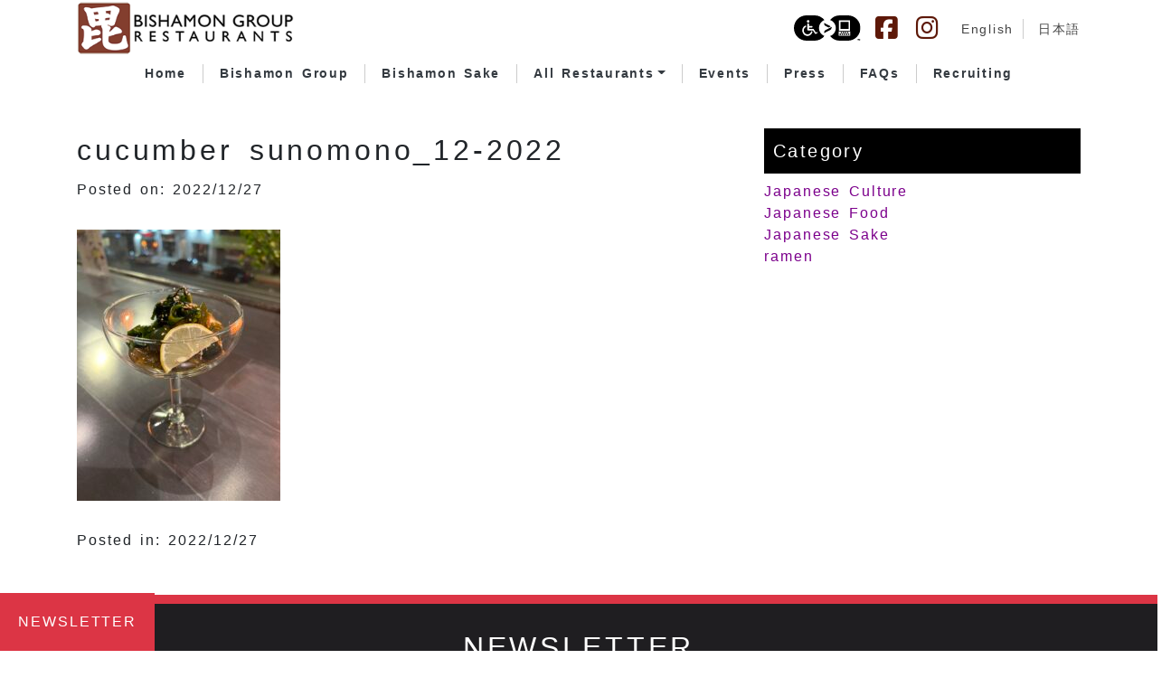

--- FILE ---
content_type: text/html; charset=UTF-8
request_url: https://group.bishamon-ten.com/location/lounge-ohjah/cucumber-sunomono_12-2022-2-2/
body_size: 10839
content:

<!DOCTYPE html>

<html dir="ltr" lang="en-US">
<head>
    <meta charset="UTF-8">
	<!-- Google tag (gtag.js) -->
	<script async src="https://www.googletagmanager.com/gtag/js?id=G-J7NV18RY88"></script>
	<script>
	  window.dataLayer = window.dataLayer || [];
	  function gtag(){dataLayer.push(arguments);}
	  gtag('js', new Date());

	  gtag('config', 'G-J7NV18RY88');
	</script>

	<meta name="viewport" content="width=device-width, initial-scale=1, shrink-to-fit=no">
	<link rel="apple-touch-icon" sizes="76x76" href="https://group.bishamon-ten.com/wp-content/themes/understrap-child-master/icons/apple-touch-icon.png">
	<link rel="icon" type="image/png" sizes="32x32" href="https://group.bishamon-ten.com/wp-content/themes/understrap-child-master/icons/favicon-32x32.png">
	<link rel="icon" type="image/png" sizes="16x16" href="https://group.bishamon-ten.com/wp-content/themes/understrap-child-master/icons/favicon-16x16.png">
	<link rel="manifest" href="https://group.bishamon-ten.com/wp-content/themes/understrap-child-master/icons/site.webmanifest">
	<link rel="mask-icon" href="https://group.bishamon-ten.com/wp-content/themes/understrap-child-master/icons/safari-pinned-tab.svg" color="#5bbad5">
	<meta name="msapplication-TileColor" content="#da532c">
	<meta name="theme-color" content="#ffffff">

   	<link rel="profile" href="http://gmpg.org/xfn/11">
   	<link rel="stylesheet" href="https://group.bishamon-ten.com/wp-content/themes/understrap-child-master/style.css" type="text/css" media="all" />
	<link rel="stylesheet" href="https://group.bishamon-ten.com/wp-content/themes/understrap-child-master/css/custom.css" type="text/css" media="all" />
    <link rel="stylesheet" href="https://pro.fontawesome.com/releases/v5.10.1/css/all.css" integrity="sha384-y++enYq9sdV7msNmXr08kJdkX4zEI1gMjjkw0l9ttOepH7fMdhb7CePwuRQCfwCr" crossorigin="anonymous">
	<script src="https://kit.fontawesome.com/b29d18c2c9.js" crossorigin="anonymous"></script>
    <!--script src="https://kit.fontawesome.com/f958de3b8b.js"></script-->
    <meta name="description" content="Bishamon Group currently operates 15 individual establishments throughout the Los Angeles area, as well as overseas. We provide Japanese food and also sell our Japanese sake and restaurant goods in our online store." />
        <link rel="stylesheet" href="https://group.bishamon-ten.com/wp-content/themes/understrap-child-master/css/related-post_en.css" type="text/css" media="all" />
    	
        <style type="text/css">
    /*blog投稿ページのみに適用*/
    h3 {
		border-left: 4px solid #000;
		padding-left: 0.5rem;
		}
		.site-main h5:before {
			content: "-";
		}
		.site-main h5 {
			font-size: 1rem;
			font-weight: normal;
		}
	</style>
    	
	<link rel="alternate" hreflang="en" href="https://group.bishamon-ten.com/location/lounge-ohjah/cucumber-sunomono_12-2022-2-2/" />
<link rel="alternate" hreflang="ja" href="https://group.bishamon-ten.com/ja/location/lounge-ohjah/cucumber-sunomono_12-2022-2/" />
<link rel="alternate" hreflang="x-default" href="https://group.bishamon-ten.com/location/lounge-ohjah/cucumber-sunomono_12-2022-2-2/" />

		<!-- All in One SEO 4.6.3 - aioseo.com -->
		<title>cucumber sunomono_12-2022 | Bishamon Group Restaurants</title>
		<meta name="robots" content="max-image-preview:large" />
		<link rel="canonical" href="https://group.bishamon-ten.com/location/lounge-ohjah/cucumber-sunomono_12-2022-2-2/" />
		<meta name="generator" content="All in One SEO (AIOSEO) 4.6.3" />
		<script type="application/ld+json" class="aioseo-schema">
			{"@context":"https:\/\/schema.org","@graph":[{"@type":"BreadcrumbList","@id":"https:\/\/group.bishamon-ten.com\/location\/lounge-ohjah\/cucumber-sunomono_12-2022-2-2\/#breadcrumblist","itemListElement":[{"@type":"ListItem","@id":"https:\/\/group.bishamon-ten.com\/#listItem","position":1,"name":"Home","item":"https:\/\/group.bishamon-ten.com\/","nextItem":"https:\/\/group.bishamon-ten.com\/location\/lounge-ohjah\/cucumber-sunomono_12-2022-2-2\/#listItem"},{"@type":"ListItem","@id":"https:\/\/group.bishamon-ten.com\/location\/lounge-ohjah\/cucumber-sunomono_12-2022-2-2\/#listItem","position":2,"name":"cucumber sunomono_12-2022","previousItem":"https:\/\/group.bishamon-ten.com\/#listItem"}]},{"@type":"ItemPage","@id":"https:\/\/group.bishamon-ten.com\/location\/lounge-ohjah\/cucumber-sunomono_12-2022-2-2\/#itempage","url":"https:\/\/group.bishamon-ten.com\/location\/lounge-ohjah\/cucumber-sunomono_12-2022-2-2\/","name":"cucumber sunomono_12-2022 | Bishamon Group Restaurants","inLanguage":"en-US","isPartOf":{"@id":"https:\/\/group.bishamon-ten.com\/#website"},"breadcrumb":{"@id":"https:\/\/group.bishamon-ten.com\/location\/lounge-ohjah\/cucumber-sunomono_12-2022-2-2\/#breadcrumblist"},"author":{"@id":"https:\/\/group.bishamon-ten.com\/author\/bishamon\/#author"},"creator":{"@id":"https:\/\/group.bishamon-ten.com\/author\/bishamon\/#author"},"datePublished":"2022-12-27T23:40:11-08:00","dateModified":"2022-12-27T23:40:11-08:00"},{"@type":"Organization","@id":"https:\/\/group.bishamon-ten.com\/#organization","name":"Bishamon Group","url":"https:\/\/group.bishamon-ten.com\/","logo":{"@type":"ImageObject","url":"https:\/\/group.bishamon-ten.com\/wp-content\/uploads\/2020\/06\/cropped-bisha-group-logo.png","@id":"https:\/\/group.bishamon-ten.com\/location\/lounge-ohjah\/cucumber-sunomono_12-2022-2-2\/#organizationLogo","width":320,"height":83},"image":{"@id":"https:\/\/group.bishamon-ten.com\/location\/lounge-ohjah\/cucumber-sunomono_12-2022-2-2\/#organizationLogo"}},{"@type":"Person","@id":"https:\/\/group.bishamon-ten.com\/author\/bishamon\/#author","url":"https:\/\/group.bishamon-ten.com\/author\/bishamon\/","name":"Bishamon","image":{"@type":"ImageObject","@id":"https:\/\/group.bishamon-ten.com\/location\/lounge-ohjah\/cucumber-sunomono_12-2022-2-2\/#authorImage","url":"https:\/\/secure.gravatar.com\/avatar\/e46201d02600ce939229ea02133077eb?s=96&d=mm&r=g","width":96,"height":96,"caption":"Bishamon"}},{"@type":"WebSite","@id":"https:\/\/group.bishamon-ten.com\/#website","url":"https:\/\/group.bishamon-ten.com\/","name":"Bishamon Group Restaurants","description":"Japanese Restaurant & Sushi Bar","inLanguage":"en-US","publisher":{"@id":"https:\/\/group.bishamon-ten.com\/#organization"}}]}
		</script>
		<!-- All in One SEO -->

<link rel='dns-prefetch' href='//www.google.com' />
<link rel='dns-prefetch' href='//s.w.org' />
		<script type="text/javascript">
			window._wpemojiSettings = {"baseUrl":"https:\/\/s.w.org\/images\/core\/emoji\/13.0.1\/72x72\/","ext":".png","svgUrl":"https:\/\/s.w.org\/images\/core\/emoji\/13.0.1\/svg\/","svgExt":".svg","source":{"concatemoji":"https:\/\/group.bishamon-ten.com\/wp-includes\/js\/wp-emoji-release.min.js?ver=5.6.14"}};
			!function(e,a,t){var n,r,o,i=a.createElement("canvas"),p=i.getContext&&i.getContext("2d");function s(e,t){var a=String.fromCharCode;p.clearRect(0,0,i.width,i.height),p.fillText(a.apply(this,e),0,0);e=i.toDataURL();return p.clearRect(0,0,i.width,i.height),p.fillText(a.apply(this,t),0,0),e===i.toDataURL()}function c(e){var t=a.createElement("script");t.src=e,t.defer=t.type="text/javascript",a.getElementsByTagName("head")[0].appendChild(t)}for(o=Array("flag","emoji"),t.supports={everything:!0,everythingExceptFlag:!0},r=0;r<o.length;r++)t.supports[o[r]]=function(e){if(!p||!p.fillText)return!1;switch(p.textBaseline="top",p.font="600 32px Arial",e){case"flag":return s([127987,65039,8205,9895,65039],[127987,65039,8203,9895,65039])?!1:!s([55356,56826,55356,56819],[55356,56826,8203,55356,56819])&&!s([55356,57332,56128,56423,56128,56418,56128,56421,56128,56430,56128,56423,56128,56447],[55356,57332,8203,56128,56423,8203,56128,56418,8203,56128,56421,8203,56128,56430,8203,56128,56423,8203,56128,56447]);case"emoji":return!s([55357,56424,8205,55356,57212],[55357,56424,8203,55356,57212])}return!1}(o[r]),t.supports.everything=t.supports.everything&&t.supports[o[r]],"flag"!==o[r]&&(t.supports.everythingExceptFlag=t.supports.everythingExceptFlag&&t.supports[o[r]]);t.supports.everythingExceptFlag=t.supports.everythingExceptFlag&&!t.supports.flag,t.DOMReady=!1,t.readyCallback=function(){t.DOMReady=!0},t.supports.everything||(n=function(){t.readyCallback()},a.addEventListener?(a.addEventListener("DOMContentLoaded",n,!1),e.addEventListener("load",n,!1)):(e.attachEvent("onload",n),a.attachEvent("onreadystatechange",function(){"complete"===a.readyState&&t.readyCallback()})),(n=t.source||{}).concatemoji?c(n.concatemoji):n.wpemoji&&n.twemoji&&(c(n.twemoji),c(n.wpemoji)))}(window,document,window._wpemojiSettings);
		</script>
		<style type="text/css">
img.wp-smiley,
img.emoji {
	display: inline !important;
	border: none !important;
	box-shadow: none !important;
	height: 1em !important;
	width: 1em !important;
	margin: 0 .07em !important;
	vertical-align: -0.1em !important;
	background: none !important;
	padding: 0 !important;
}
</style>
	<link rel='stylesheet' id='sbi_styles-css'  href='https://group.bishamon-ten.com/wp-content/plugins/instagram-feed/css/sbi-styles.min.css?ver=6.1.5' type='text/css' media='all' />
<link rel='stylesheet' id='wp-block-library-css'  href='https://group.bishamon-ten.com/wp-includes/css/dist/block-library/style.min.css?ver=5.6.14' type='text/css' media='all' />
<link rel='stylesheet' id='age-gate-css'  href='https://group.bishamon-ten.com/wp-content/plugins/age-gate/public/css/age-gate-public.css?ver=2.13.6' type='text/css' media='all' />
<style id='age-gate-custom-inline-css' type='text/css'>
.age-gate-wrapper {
z-index: 1000002;
}
.age-gate-form {
max-width: 512px;
padding: 50px 15px;
}
.age-gate-submit-yes, .age-gate-submit-no {
color:#212529;
}
</style>
<link rel='stylesheet' id='contact-form-7-css'  href='https://group.bishamon-ten.com/wp-content/plugins/contact-form-7/includes/css/styles.css?ver=5.4' type='text/css' media='all' />
<link rel='stylesheet' id='searchandfilter-css'  href='https://group.bishamon-ten.com/wp-content/plugins/search-filter/style.css?ver=1' type='text/css' media='all' />
<link rel='stylesheet' id='wpml-legacy-horizontal-list-0-css'  href='//group.bishamon-ten.com/wp-content/plugins/sitepress-multilingual-cms/templates/language-switchers/legacy-list-horizontal/style.min.css?ver=1' type='text/css' media='all' />
<style id='wpml-legacy-horizontal-list-0-inline-css' type='text/css'>
.wpml-ls-statics-shortcode_actions{background-color:#ffffff;}.wpml-ls-statics-shortcode_actions, .wpml-ls-statics-shortcode_actions .wpml-ls-sub-menu, .wpml-ls-statics-shortcode_actions a {border-color:#cdcdcd;}.wpml-ls-statics-shortcode_actions a {color:#444444;background-color:#ffffff;}.wpml-ls-statics-shortcode_actions a:hover,.wpml-ls-statics-shortcode_actions a:focus {color:#000000;background-color:#eeeeee;}.wpml-ls-statics-shortcode_actions .wpml-ls-current-language>a {color:#444444;background-color:#ffffff;}.wpml-ls-statics-shortcode_actions .wpml-ls-current-language:hover>a, .wpml-ls-statics-shortcode_actions .wpml-ls-current-language>a:focus {color:#000000;background-color:#eeeeee;}
</style>
<link rel='stylesheet' id='child-understrap-styles-css'  href='https://group.bishamon-ten.com/wp-content/themes/understrap-child-master/css/child-theme.min.css?ver=5.6.14' type='text/css' media='all' />
<link rel='stylesheet' id='easy-notification-bar-css'  href='https://group.bishamon-ten.com/wp-content/plugins/easy-notification-bar/assets/css/front.css?ver=1.4.7' type='text/css' media='all' />
<link rel='stylesheet' id='msl-main-css'  href='https://group.bishamon-ten.com/wp-content/plugins/master-slider/public/assets/css/masterslider.main.css?ver=3.6.10' type='text/css' media='all' />
<link rel='stylesheet' id='msl-custom-css'  href='https://group.bishamon-ten.com/wp-content/uploads/master-slider/custom.css?ver=10.9' type='text/css' media='all' />
<script type='text/javascript' src='https://group.bishamon-ten.com/wp-includes/js/jquery/jquery.min.js?ver=3.5.1' id='jquery-core-js'></script>
<script type='text/javascript' src='https://group.bishamon-ten.com/wp-includes/js/jquery/jquery-migrate.min.js?ver=3.3.2' id='jquery-migrate-js'></script>
<link rel="https://api.w.org/" href="https://group.bishamon-ten.com/wp-json/" /><link rel="alternate" type="application/json" href="https://group.bishamon-ten.com/wp-json/wp/v2/media/9814" /><link rel="EditURI" type="application/rsd+xml" title="RSD" href="https://group.bishamon-ten.com/xmlrpc.php?rsd" />
<link rel="wlwmanifest" type="application/wlwmanifest+xml" href="https://group.bishamon-ten.com/wp-includes/wlwmanifest.xml" /> 
<meta name="generator" content="WordPress 5.6.14" />
<link rel='shortlink' href='https://group.bishamon-ten.com/?p=9814' />
<link rel="alternate" type="application/json+oembed" href="https://group.bishamon-ten.com/wp-json/oembed/1.0/embed?url=https%3A%2F%2Fgroup.bishamon-ten.com%2Flocation%2Flounge-ohjah%2Fcucumber-sunomono_12-2022-2-2%2F" />
<link rel="alternate" type="text/xml+oembed" href="https://group.bishamon-ten.com/wp-json/oembed/1.0/embed?url=https%3A%2F%2Fgroup.bishamon-ten.com%2Flocation%2Flounge-ohjah%2Fcucumber-sunomono_12-2022-2-2%2F&#038;format=xml" />
<meta name="generator" content="WPML ver:4.5.5 stt:1,28;" />
<script>var ms_grabbing_curosr = 'https://group.bishamon-ten.com/wp-content/plugins/master-slider/public/assets/css/common/grabbing.cur', ms_grab_curosr = 'https://group.bishamon-ten.com/wp-content/plugins/master-slider/public/assets/css/common/grab.cur';</script>
<meta name="generator" content="MasterSlider 3.6.10 - Responsive Touch Image Slider | avt.li/msf" />
		<style type="text/css" id="wp-custom-css">
			.age-gate-subheading{
    font-size: 24px;
    text-align: left;
		margin-top:50px!important;
		font-weight:normal;
}
.age-gate-message{
    font-size: 20px;
    margin-bottom: 40px;
    font-size: 24px;
    text-align: left;
		font-weight:normal;
}
.age-gate-submit-yes, .age-gate-submit-no {
background: #fff;
    border: 1px solid #000;
    padding: 10px 40px;
    margin: 50px 30px;
}


html{
overflow-x: hidden;
}
.wrapper {
padding: 30px 0 0 0;
}

.ec-store__content-wrapper .page-title__name.ec-header-h1{
	display:none;
}
.ngg-navigation{
height: 0;
    margin-bottom: -60px;
}

@media screen and (max-width: 768px){
	
	.age-gate-submit-yes, .age-gate-submit-no {
    margin: 30px 5px;
}
}		</style>
		</head>

<body class="attachment attachment-template-default single single-attachment postid-9814 attachmentid-9814 attachment-jpeg wp-custom-logo has-easy-notification-bar _masterslider _ms_version_3.6.10">
		<div class="site" id="page">
        <!-- ******************* FOR DESKTOP start ******************* -->

        <style type="text/css">
        @media screen and (min-width: 768px) {
			.nav-link {
				padding: 0;
			}
			.menu-item {
				padding: 0 22px;
				border-right: 1px solid #ccc;
			}
			.menu-item-has-children .menu-item {
				padding: 0;
				border-right: none;
			}
			.navbar-nav .dropdown-menu {
				margin-left: -1rem;
			}
			.menu-item:last-child {
				border-right: none;
				padding-right: 0;
			}
			.menu-item:first-child {
				padding-left: 0;
			}
			.navbar-expand-md .navbar-collapse {
				margin: -15px 0 15px 0;
			}
			}
			@media(max-width: 991px){
				.navbar-nav .nav-link{
					font-size: 0.75rem !important;
				}
			}
			#fixed-event-header{
				text-align: center;
				background-color: #000;
				padding: 10px 0;
				position: fixed;
				top: 0;
				width: 100%;
				z-index: 33;
			}
			#fixed-event-header a{
				font-size: 1.25rem;
				font-weight: 600;
				color: #fff;
			}
			@media(max-width: 575px){
				#fixed-event-header a{
					font-size: 1rem;
				}
			}
			#fixed-event-header i{
				position: absolute;
				right: 1%;
				color: #fff;
				cursor: pointer;
			}
			
        </style>
		
        <!-- ******************* The Navbar Area ******************* -->
		
		<header>
			<!-- Skip the content -->
			<a id="skip-link" class="skip-link sr-only sr-only-focusable" href="#main-content">Skip to content</a>
			
			<!-- For Desktop -->
			<div id="header-pc" class="d-md-block d-none" itemscope itemtype="http://schema.org/WebSite">
				<nav class="navbar-expand-md navbar-dark">
					<div class="container">
						
						<div id="header-pc-top" class="d-flex justify-content-between align-items-center">
							<div id="header-pc-top__logo"><a href="https://group.bishamon-ten.com/" class="custom-logo-link" rel="home"><img width="320" height="83" src="https://group.bishamon-ten.com/wp-content/uploads/2020/06/cropped-bisha-group-logo.png" class="custom-logo" alt="Bishamon Group Restaurants" srcset="https://group.bishamon-ten.com/wp-content/uploads/2020/06/cropped-bisha-group-logo.png 320w, https://group.bishamon-ten.com/wp-content/uploads/2020/06/cropped-bisha-group-logo-300x78.png 300w" sizes="(max-width: 320px) 100vw, 320px" /></a></div>
							<div id="header-pc-top__left" class="d-flex justify-content-end align-items-center">
								<ul class="list-style-none d-flex align-items-center mb-0">
									<li><a href="https://www.levelaccess.com/a/bishamongroup" target="_blank" class="d-inline align-middle pr-3" rel="noopener noreferrer"><img src="https://group.bishamon-ten.com/wp-content/themes/understrap-child-master/images/2022-LevelAccess_Icon_Black.svg" alt="Level Access website accessibility icon." height="28" width="" style="height: 28px !important;"></a></li>
                                	<li><a href="https://www.facebook.com/bishamongroup/" target="_blank" title="Facebook link" class="sns-link h3 mb-0 pr-3" style="color:#5d1808;" rel="noopener noreferrer"><i class="fab fa-facebook-square"></i></a></li>
									<li><a href="https://instagram.com/bishamongroup/" target="_blank" title="Instagram link" class="sns-link h3 mb-0 pr-3" style="color:#5d1808;" rel="noopener noreferrer"><i class="fab fa-instagram"></i></a></li>
								</ul>
								
<div class="wpml-ls-statics-shortcode_actions wpml-ls wpml-ls-legacy-list-horizontal">
	<ul><li class="wpml-ls-slot-shortcode_actions wpml-ls-item wpml-ls-item-en wpml-ls-current-language wpml-ls-first-item wpml-ls-item-legacy-list-horizontal">
				<a href="https://group.bishamon-ten.com/location/lounge-ohjah/cucumber-sunomono_12-2022-2-2/" class="wpml-ls-link">
                                                        <img
            class="wpml-ls-flag"
            src="https://group.bishamon-ten.com/wp-content/uploads/flags/us.png"
            alt=""
            width=18
            height=12
    /><span class="wpml-ls-native">English</span></a>
			</li><li class="wpml-ls-slot-shortcode_actions wpml-ls-item wpml-ls-item-ja wpml-ls-last-item wpml-ls-item-legacy-list-horizontal">
				<a href="https://group.bishamon-ten.com/ja/location/lounge-ohjah/cucumber-sunomono_12-2022-2/" class="wpml-ls-link">
                                                        <img
            class="wpml-ls-flag"
            src="https://group.bishamon-ten.com/wp-content/plugins/sitepress-multilingual-cms/res/flags/ja.png"
            alt=""
            width=18
            height=12
    /><span class="wpml-ls-native" lang="ja">日本語</span></a>
			</li></ul>
</div>
							</div>
						</div>
						
						<div id="header-pc-btm">
							<div id="navbarNavDropdown" class="collapse navbar-collapse"><ul id="main-menu" class="navbar-nav mx-auto text-dark mt-4 flex-wrap" itemscope itemtype="http://www.schema.org/SiteNavigationElement"><li  id="menu-item-6931" class="menu-item menu-item-type-custom menu-item-object-custom menu-item-home menu-item-6931 nav-item"><a itemprop="url" href="https://group.bishamon-ten.com/" class="nav-link"><span itemprop="name">Home</span></a></li>
<li  id="menu-item-638" class="menu-item menu-item-type-post_type menu-item-object-page menu-item-638 nav-item"><a itemprop="url" href="https://group.bishamon-ten.com/about-bishamon-group/" class="nav-link"><span itemprop="name">Bishamon Group</span></a></li>
<li  id="menu-item-10805" class="menu-item menu-item-type-post_type menu-item-object-page menu-item-10805 nav-item"><a itemprop="url" href="https://group.bishamon-ten.com/sake/" class="nav-link"><span itemprop="name">Bishamon Sake</span></a></li>
<li  id="menu-item-5232" class="menu-item menu-item-type-custom menu-item-object-custom menu-item-has-children dropdown menu-item-5232 nav-item"><a href="#" data-toggle="dropdown" aria-expanded="false" class="dropdown-toggle nav-link" id="menu-item-dropdown-5232"><span itemprop="name">All Restaurants</span></a>
<ul class="dropdown-menu" aria-labelledby="menu-item-dropdown-5232">
	<li  id="menu-item-10893" class="menu-item menu-item-type-post_type menu-item-object-page menu-item-10893 nav-item"><a itemprop="url" href="https://group.bishamon-ten.com/tamon/" class="dropdown-item"><span itemprop="name">Tamon</span></a></li>
	<li  id="menu-item-5360" class="menu-item menu-item-type-post_type menu-item-object-page menu-item-5360 nav-item"><a itemprop="url" href="https://group.bishamon-ten.com/ohjah/" class="dropdown-item"><span itemprop="name">Lounge Ohjah</span></a></li>
	<li  id="menu-item-6229" class="menu-item menu-item-type-post_type menu-item-object-page menu-item-6229 nav-item"><a itemprop="url" href="https://group.bishamon-ten.com/midoh-locations/" class="dropdown-item"><span itemprop="name">Midoh Branch List</span></a></li>
	<li  id="menu-item-5289" class="menu-item menu-item-type-post_type menu-item-object-page menu-item-5289 nav-item"><a itemprop="url" href="https://group.bishamon-ten.com/hachiouji/" class="dropdown-item"><span itemprop="name">Hachioji Craft Ramen</span></a></li>
	<li  id="menu-item-5279" class="menu-item menu-item-type-post_type menu-item-object-page menu-item-has-children dropdown menu-item-5279 nav-item"><a itemprop="url" href="https://group.bishamon-ten.com/daikokuya/" class="dropdown-item"><span itemprop="name">Daikokuya Branch List</span></a></li>
</ul>
</li>
<li  id="menu-item-10270" class="menu-item menu-item-type-post_type menu-item-object-page menu-item-10270 nav-item"><a itemprop="url" href="https://group.bishamon-ten.com/events-at-bishamon/" class="nav-link"><span itemprop="name">Events</span></a></li>
<li  id="menu-item-6225" class="menu-item menu-item-type-post_type menu-item-object-page menu-item-6225 nav-item"><a itemprop="url" href="https://group.bishamon-ten.com/press/" class="nav-link"><span itemprop="name">Press</span></a></li>
<li  id="menu-item-645" class="menu-item menu-item-type-post_type menu-item-object-page menu-item-645 nav-item"><a itemprop="url" href="https://group.bishamon-ten.com/faqs/" class="nav-link"><span itemprop="name">FAQs</span></a></li>
<li  id="menu-item-9275" class="menu-item menu-item-type-post_type menu-item-object-page menu-item-9275 nav-item"><a itemprop="url" href="https://group.bishamon-ten.com/recruiting/" class="nav-link"><span itemprop="name">Recruiting</span></a></li>
</ul></div>						</div>
						
					</div>
				</nav>
			</div>
			<!-- #For Desktop -->
			
			<!-- For Mobile -->
			<div id="header-sp" class="d-md-none d-block" itemscope itemtype="http://schema.org/WebSite">
				<nav>
					<div class="container">
						<div id="header-sp-top" class="d-flex justify-content-end align-items-center">
							<ul class="list-style-none d-flex align-items-center mb-0">
								<li><a href="https://www.levelaccess.com/a/bishamongroup" target="_blank" class="d-inline align-middle pr-3" rel="noopener noreferrer"><img src="https://group.bishamon-ten.com/wp-content/themes/understrap-child-master/images/2022-LevelAccess_Icon_Black.svg" alt="Level Access website accessibility icon." height="28" width="" style="height: 28px !important;"></a></li>
								<li><a href="https://www.facebook.com/bishamongroup/" target="_blank" title="Facebook link" class="sns-link h3 mb-0 pr-3" style="color:#5d1808;" rel="noopener noreferrer"><i class="fab fa-facebook-square"></i></a></li>
								<li><a href="https://instagram.com/bishamongroup/" target="_blank" title="Instagram link" class="sns-link h3 mb-0 pr-3" style="color:#5d1808;" rel="noopener noreferrer"><i class="fab fa-instagram"></i></a></li>
							
<div class="wpml-ls-statics-shortcode_actions wpml-ls wpml-ls-legacy-list-horizontal">
	<ul><li class="wpml-ls-slot-shortcode_actions wpml-ls-item wpml-ls-item-en wpml-ls-current-language wpml-ls-first-item wpml-ls-item-legacy-list-horizontal">
				<a href="https://group.bishamon-ten.com/location/lounge-ohjah/cucumber-sunomono_12-2022-2-2/" class="wpml-ls-link">
                                                        <img
            class="wpml-ls-flag"
            src="https://group.bishamon-ten.com/wp-content/uploads/flags/us.png"
            alt=""
            width=18
            height=12
    /><span class="wpml-ls-native">English</span></a>
			</li><li class="wpml-ls-slot-shortcode_actions wpml-ls-item wpml-ls-item-ja wpml-ls-last-item wpml-ls-item-legacy-list-horizontal">
				<a href="https://group.bishamon-ten.com/ja/location/lounge-ohjah/cucumber-sunomono_12-2022-2/" class="wpml-ls-link">
                                                        <img
            class="wpml-ls-flag"
            src="https://group.bishamon-ten.com/wp-content/plugins/sitepress-multilingual-cms/res/flags/ja.png"
            alt=""
            width=18
            height=12
    /><span class="wpml-ls-native" lang="ja">日本語</span></a>
			</li></ul>
</div>
						</div>
						<div id="header-sp-btm" class="d-flex justify-content-between align-items-center mt-2">
							<div id="header-sp-btm__logo">
								<a href="https://group.bishamon-ten.com/" class="custom-logo-link" rel="home"><img width="320" height="83" src="https://group.bishamon-ten.com/wp-content/uploads/2020/06/cropped-bisha-group-logo.png" class="custom-logo" alt="Bishamon Group Restaurants" srcset="https://group.bishamon-ten.com/wp-content/uploads/2020/06/cropped-bisha-group-logo.png 320w, https://group.bishamon-ten.com/wp-content/uploads/2020/06/cropped-bisha-group-logo-300x78.png 300w" sizes="(max-width: 320px) 100vw, 320px" /></a>							</div>
							<button class="navbar-toggler" type="button" data-toggle="collapse" data-target="#navbarNavDropdown" aria-controls="navbarNavDropdown" aria-expanded="false" aria-label="Toggle navigation"> 
								<span class="navbar-toggler-icon text-dark"></span>
							</button>
						</div>
						<div id="navbarNavDropdown" class="collapse navbar-collapse"><ul id="main-menu" class="navbar-nav mx-auto text-dark mt-4" itemscope itemtype="http://www.schema.org/SiteNavigationElement"><li  class="menu-item menu-item-type-custom menu-item-object-custom menu-item-home menu-item-6931 nav-item"><a itemprop="url" href="https://group.bishamon-ten.com/" class="nav-link"><span itemprop="name">Home</span></a></li>
<li  class="menu-item menu-item-type-post_type menu-item-object-page menu-item-638 nav-item"><a itemprop="url" href="https://group.bishamon-ten.com/about-bishamon-group/" class="nav-link"><span itemprop="name">Bishamon Group</span></a></li>
<li  class="menu-item menu-item-type-post_type menu-item-object-page menu-item-10805 nav-item"><a itemprop="url" href="https://group.bishamon-ten.com/sake/" class="nav-link"><span itemprop="name">Bishamon Sake</span></a></li>
<li  class="menu-item menu-item-type-custom menu-item-object-custom menu-item-has-children dropdown menu-item-5232 nav-item"><a href="#" data-toggle="dropdown" aria-expanded="false" class="dropdown-toggle nav-link" id="menu-item-dropdown-5232"><span itemprop="name">All Restaurants</span></a>
<ul class="dropdown-menu" aria-labelledby="menu-item-dropdown-5232">
	<li  class="menu-item menu-item-type-post_type menu-item-object-page menu-item-10893 nav-item"><a itemprop="url" href="https://group.bishamon-ten.com/tamon/" class="dropdown-item"><span itemprop="name">Tamon</span></a></li>
	<li  class="menu-item menu-item-type-post_type menu-item-object-page menu-item-5360 nav-item"><a itemprop="url" href="https://group.bishamon-ten.com/ohjah/" class="dropdown-item"><span itemprop="name">Lounge Ohjah</span></a></li>
	<li  class="menu-item menu-item-type-post_type menu-item-object-page menu-item-6229 nav-item"><a itemprop="url" href="https://group.bishamon-ten.com/midoh-locations/" class="dropdown-item"><span itemprop="name">Midoh Branch List</span></a></li>
	<li  class="menu-item menu-item-type-post_type menu-item-object-page menu-item-5289 nav-item"><a itemprop="url" href="https://group.bishamon-ten.com/hachiouji/" class="dropdown-item"><span itemprop="name">Hachioji Craft Ramen</span></a></li>
	<li  class="menu-item menu-item-type-post_type menu-item-object-page menu-item-has-children dropdown menu-item-5279 nav-item"><a itemprop="url" href="https://group.bishamon-ten.com/daikokuya/" class="dropdown-item"><span itemprop="name">Daikokuya Branch List</span></a></li>
</ul>
</li>
<li  class="menu-item menu-item-type-post_type menu-item-object-page menu-item-10270 nav-item"><a itemprop="url" href="https://group.bishamon-ten.com/events-at-bishamon/" class="nav-link"><span itemprop="name">Events</span></a></li>
<li  class="menu-item menu-item-type-post_type menu-item-object-page menu-item-6225 nav-item"><a itemprop="url" href="https://group.bishamon-ten.com/press/" class="nav-link"><span itemprop="name">Press</span></a></li>
<li  class="menu-item menu-item-type-post_type menu-item-object-page menu-item-645 nav-item"><a itemprop="url" href="https://group.bishamon-ten.com/faqs/" class="nav-link"><span itemprop="name">FAQs</span></a></li>
<li  class="menu-item menu-item-type-post_type menu-item-object-page menu-item-9275 nav-item"><a itemprop="url" href="https://group.bishamon-ten.com/recruiting/" class="nav-link"><span itemprop="name">Recruiting</span></a></li>
</ul></div>					</div>
				</nav>
			</div>
			<!-- #For Mobile -->
		</header>

		
		<!-- Skip the contentの着地点/Main -->
		<main id="main-content">
<div class="wrapper" id="single-wrapper">
	<div class="container" id="content" tabindex="-1">
		<div class="row">
			<!-- Do the left sidebar check -->
			<div class="col-md content-area" id="primary">
				<article class="post type-post">
					<div class="entry-header">
						<h1 class="entry-title">cucumber sunomono_12-2022</h1>
						<div class="entry-meta">
				
							<span class="posted-on">
																Posted on:
																2022/12/27							</span>
						</div><!-- .entry-meta -->
					</div><!-- .entry-header -->

										
					<div class="entry-content">
						<p class="attachment"><a href='https://group.bishamon-ten.com/wp-content/uploads/2020/04/cucumber-sunomono_12-2022-1-scaled.jpeg'><img width="225" height="300" src="https://group.bishamon-ten.com/wp-content/uploads/2020/04/cucumber-sunomono_12-2022-1-225x300.jpeg" class="attachment-medium size-medium" alt="" loading="lazy" srcset="https://group.bishamon-ten.com/wp-content/uploads/2020/04/cucumber-sunomono_12-2022-1-225x300.jpeg 225w, https://group.bishamon-ten.com/wp-content/uploads/2020/04/cucumber-sunomono_12-2022-1-768x1024.jpeg 768w, https://group.bishamon-ten.com/wp-content/uploads/2020/04/cucumber-sunomono_12-2022-1-1152x1536.jpeg 1152w, https://group.bishamon-ten.com/wp-content/uploads/2020/04/cucumber-sunomono_12-2022-1-1536x2048.jpeg 1536w, https://group.bishamon-ten.com/wp-content/uploads/2020/04/cucumber-sunomono_12-2022-1-scaled.jpeg 1920w" sizes="(max-width: 225px) 100vw, 225px" /></a></p>
					</div><!-- .entry-content -->
					<div class="entry-footer">
						<span class="cat-links">
														Posted in:
														2022/12/27													</span>
					</div><!-- .entry-footer -->

				</article>
			</div>
	
			<div class="col-md-4 widget-area" id="right-sidebar" role="complementary">
				<aside id="categories-3" class="widget widget_categories">
	<h2 class="widget-title h5">
				Category
			</h2>
	<ul>
		<li class="cat-item"><a href="https://group.bishamon-ten.com/category/japanese-culture/ ">Japanese Culture</a> </li> <li class="cat-item"><a href="https://group.bishamon-ten.com/category/japanese-food/ ">Japanese Food</a> </li> <li class="cat-item"><a href="https://group.bishamon-ten.com/category/japanese-sake/ ">Japanese Sake</a> </li> <li class="cat-item"><a href="https://group.bishamon-ten.com/category/ramen/ ">ramen</a> </li> 	</ul>
</aside>			</div>
		</div><!-- .row -->

	</div><!-- #content -->

</div>


<div data-modal-group-status="not-active" class="modal">
  <div data-modal-close="" class="modal__dark"></div>
  <div data-modal-name="modal-a" data-modal-status="not-active" class="modal__card">
    <div class="modal__scroll">
      <div class="modal__content">
        <h2 class="modal__h2">NEWSLETTER</h2>
        <p class="modal__p">Subscribe to our newsletters now and stay up-to-date from Bishamon Group.</p>
          <!-- Begin Mailchimp Signup Form -->
					<link href="//cdn-images.mailchimp.com/embedcode/horizontal-slim-10_7.css" rel="stylesheet" type="text/css">
					<style type="text/css">
						/* Add your own Mailchimp form style overrides in your site stylesheet or in this style block.
						We recommend moving this block and the preceding CSS link to the HEAD of your HTML file. */
					</style>
					<div id="mc_embed_signup">
						<form action="https://bishamon-ten.us4.list-manage.com/subscribe/post?u=317cf3c046bb2695dd42cbb50&amp;id=4a94a874c0" method="post" id="mc-embedded-subscribe-form" name="mc-embedded-subscribe-form" class="validate" target="_blank" novalidate>
							<div id="mc_embed_signup_scroll" class="input-group mb-3 w-75 mx-auto d-md-flex d-block align-items-center justify-content-center">
								<label for="mce-EMAIL" class="mr-2 mb-md-0 mb-2 pb-0">Email</label>
								<div class="d-sm-flex">
									<input type="email" value="" name="EMAIL" class="form-control rounded-0" id="mce-EMAIL" placeholder="Enter your email" required>
									<!-- real people should not fill this in and expect good things - do not remove this or risk form bot signups-->
									<div style="position: absolute; left: -5000px;" aria-hidden="true"><input type="text" name="b_317cf3c046bb2695dd42cbb50_4a94a874c0" tabindex="-1" value=""></div>
									<div class="input-group-append text-md-start text-center d-block mt-sm-0 mt-2"><input type="submit" value="Subscribe" name="subscribe" id="mc-embedded-subscribe" class="submit-btn btn bg-danger text-white rounded-0"></div>
								</div>
							</div>
						</form>
					</div>
      </div>
    </div>
    <div data-modal-close="" class="modal__btn-close"><div class="modal__btn-close-bar"></div><div class="modal__btn-close-bar is--second"></div></div>
  </div>
</div>

<div data-modal-target="modal-a" data-modal-status="not-active" class="demo-btn"><p class="demo-btn__p">NEWSLETTER</p></div>

</main>
<!-- #Main -->


<footer class="wrapper pt-0" id="wrapper-footer">

	<div class="container">
		<div class="row">
			<div class="col-md-12">
				<div class="bg-dark_u text-white text-center full-width pt-4 border-top-10 border-danger">
					
					<h2>NEWSLETTER					</h2>
					<p class="pl-4 pr-4 pl-md-0 pr-md-0">Subscribe to our newsletters now and stay up-to-date from Bishamon Group.</p>
					<!-- Begin Mailchimp Signup Form -->
					<link href="//cdn-images.mailchimp.com/embedcode/horizontal-slim-10_7.css" rel="stylesheet" type="text/css">
					<style type="text/css">
						/* Add your own Mailchimp form style overrides in your site stylesheet or in this style block.
						We recommend moving this block and the preceding CSS link to the HEAD of your HTML file. */
					</style>
					<div id="mc_embed_signup">
						<form action="https://bishamon-ten.us4.list-manage.com/subscribe/post?u=317cf3c046bb2695dd42cbb50&amp;id=4a94a874c0" method="post" id="mc-embedded-subscribe-form" name="mc-embedded-subscribe-form" class="validate" target="_blank" novalidate>
							<div id="mc_embed_signup_scroll" class="input-group mb-3 w-75 mx-auto d-md-flex d-block align-items-center justify-content-center">
								<label for="mce-EMAIL" class="mr-2 mb-md-0 mb-2 pb-0">Email</label>
								<div class="d-sm-flex">
									<input type="email" value="" name="EMAIL" class="form-control rounded-0" id="mce-EMAIL" placeholder="Enter your email" required>
									<!-- real people should not fill this in and expect good things - do not remove this or risk form bot signups-->
									<div style="position: absolute; left: -5000px;" aria-hidden="true"><input type="text" name="b_317cf3c046bb2695dd42cbb50_4a94a874c0" tabindex="-1" value=""></div>
									<div class="input-group-append text-md-start text-center d-block mt-sm-0 mt-2"><input type="submit" value="Subscribe" name="subscribe" id="mc-embedded-subscribe" class="submit-btn btn bg-danger text-white rounded-0"></div>
								</div>
							</div>
						</form>
					</div>
					<div class="row">
						<div class="col-12 mt-4 mb-4 pt-2 pb-2">
							<ul class="mb-0 list-style-inline">
								<li><a href="https://www.facebook.com/bishamongroup/" target="_blank" title="Facebook link" class="sns-ico align-top h3 pt-0 pr-3 pb-3 text-white" rel="noopener noreferrer"><i class="fab fa-facebook-square"></i></a></li>
								<li><a href="https://instagram.com/bishamongroup/" target="_blank" class="sns-ico align-top h3 pt-0 pr-3 pb-3 text-white" rel="noopener noreferrer" title="Instagram link"><i class="fab fa-instagram" ></i></a></li>
							</ul>
						</div>
						<div class="col-12">	
							<a href="/" class="d-block mb-4"><img width="267" height="63" src="/wp-content/uploads/2019/08/logo-tp.png" class="img-fluid" alt="Bishamon Group Restaurants logo"></a>
						</div>
					</div>
					<div class="pl-4 pr-4 pl-md-0 pr-md-0">	
												<div class="row">
							<div class="col-12 text-center border-bottom border-gray pb-2">
								<ul class="mb-0 list-style-inline">
									<li><a href="https://group.bishamon-ten.com/about-bishamon-group/" class="text-white border-right pr-3">Bishamon Group</a></li>
									<li><a href="https://group.bishamon-ten.com/sake/" class="text-white border-right pl-3 pr-3">About Bishamon Sake</a></li>
									<li><a href="https://group.bishamon-ten.com/blogs/" class="text-white border-right pl-3 pr-3">Blog</a></li>
									<li><a href="https://group.bishamon-ten.com/faqs/" class="text-white border-right pl-3 pr-3">FAQs</a></li>
																		<li><a href="https://group.bishamon-ten.com/contact/" class="text-white pl-3">Contact Us</a></li>
								</ul>
							</div>
						</div>
					</div>
					<div class="row pt-2 pl-3 pr-3">
						<div class="col-12">
							<small>
								<ul class="mb-0 list-style-inline">
									<li><a href="https://group.bishamon-ten.com/terms-of-use/" class="text-white border-right pl-3 pr-3">Website Terms of Use</a></li>
									<li><a href="https://group.bishamon-ten.com/accessibility-statement/" class="text-white border-right pl-3 pr-3">Accessibility Statement</a></li>
									<li><a href="https://group.bishamon-ten.com/privacy-policy/" class="text-white pl-3 pr-3">Privacy Policy</a></li>
																	</ul>
								</small>
								<span class="text-gray d-block mt-3 mb-4"><small>Copyright © Bishamon Group Restaurants. All rights reserved.</small></span>
													</div>
						
						<div class="text-right arrow-fix">
					      	<a href="#page" title="Back to top link" class="arrow_r_b on-pale a-link"></a>
						</div>
					</div>
				</div><!--col end -->
			</div><!-- row end -->
		</div><!-- container end -->
	</div><!-- wrapper end -->
</footer><!-- #page we need this extra closing tag here -->

<!-- Instagram Feed JS -->
<script type="text/javascript">
var sbiajaxurl = "https://group.bishamon-ten.com/wp-admin/admin-ajax.php";
</script>
<script type='text/javascript' id='age-gate-js-extra'>
/* <![CDATA[ */
var age_gate_params = {"errors":{"cookies":"Your browser does not support cookies, you may experience problems entering this site","fail":"You are not old enough to view this content"},"settings":{"rechallenge":true}};
/* ]]> */
</script>
<script type='text/javascript' src='https://group.bishamon-ten.com/wp-content/plugins/age-gate/public/js/age-gate-public-cookie.js?ver=2.13.6' id='age-gate-js'></script>
<script type='text/javascript' src='https://group.bishamon-ten.com/wp-content/plugins/age-gate/public/js/age-gate-shortcode.js?ver=2.13.6' id='age-gate-sc-js'></script>
<script type='text/javascript' src='https://group.bishamon-ten.com/wp-includes/js/dist/vendor/wp-polyfill.min.js?ver=7.4.4' id='wp-polyfill-js'></script>
<script type='text/javascript' id='wp-polyfill-js-after'>
( 'fetch' in window ) || document.write( '<script src="https://group.bishamon-ten.com/wp-includes/js/dist/vendor/wp-polyfill-fetch.min.js?ver=3.0.0"></scr' + 'ipt>' );( document.contains ) || document.write( '<script src="https://group.bishamon-ten.com/wp-includes/js/dist/vendor/wp-polyfill-node-contains.min.js?ver=3.42.0"></scr' + 'ipt>' );( window.DOMRect ) || document.write( '<script src="https://group.bishamon-ten.com/wp-includes/js/dist/vendor/wp-polyfill-dom-rect.min.js?ver=3.42.0"></scr' + 'ipt>' );( window.URL && window.URL.prototype && window.URLSearchParams ) || document.write( '<script src="https://group.bishamon-ten.com/wp-includes/js/dist/vendor/wp-polyfill-url.min.js?ver=3.6.4"></scr' + 'ipt>' );( window.FormData && window.FormData.prototype.keys ) || document.write( '<script src="https://group.bishamon-ten.com/wp-includes/js/dist/vendor/wp-polyfill-formdata.min.js?ver=3.0.12"></scr' + 'ipt>' );( Element.prototype.matches && Element.prototype.closest ) || document.write( '<script src="https://group.bishamon-ten.com/wp-includes/js/dist/vendor/wp-polyfill-element-closest.min.js?ver=2.0.2"></scr' + 'ipt>' );
</script>
<script type='text/javascript' src='https://group.bishamon-ten.com/wp-includes/js/dist/i18n.min.js?ver=9e36b5da09c96c657b0297fd6f7cb1fd' id='wp-i18n-js'></script>
<script type='text/javascript' src='https://group.bishamon-ten.com/wp-includes/js/dist/vendor/lodash.min.js?ver=4.17.21' id='lodash-js'></script>
<script type='text/javascript' id='lodash-js-after'>
window.lodash = _.noConflict();
</script>
<script type='text/javascript' src='https://group.bishamon-ten.com/wp-includes/js/dist/url.min.js?ver=1b4bb2b3f526a1db366ca3147ac39562' id='wp-url-js'></script>
<script type='text/javascript' src='https://group.bishamon-ten.com/wp-includes/js/dist/hooks.min.js?ver=d0d9f43e03080e6ace9a3dabbd5f9eee' id='wp-hooks-js'></script>
<script type='text/javascript' id='wp-api-fetch-js-translations'>
( function( domain, translations ) {
	var localeData = translations.locale_data[ domain ] || translations.locale_data.messages;
	localeData[""].domain = domain;
	wp.i18n.setLocaleData( localeData, domain );
} )( "default", { "locale_data": { "messages": { "": {} } } } );
</script>
<script type='text/javascript' src='https://group.bishamon-ten.com/wp-includes/js/dist/api-fetch.min.js?ver=c207d2d188ba8bf763f7acd50b7fd5a9' id='wp-api-fetch-js'></script>
<script type='text/javascript' id='wp-api-fetch-js-after'>
wp.apiFetch.use( wp.apiFetch.createRootURLMiddleware( "https://group.bishamon-ten.com/wp-json/" ) );
wp.apiFetch.nonceMiddleware = wp.apiFetch.createNonceMiddleware( "9404c01e71" );
wp.apiFetch.use( wp.apiFetch.nonceMiddleware );
wp.apiFetch.use( wp.apiFetch.mediaUploadMiddleware );
wp.apiFetch.nonceEndpoint = "https://group.bishamon-ten.com/wp-admin/admin-ajax.php?action=rest-nonce";
</script>
<script type='text/javascript' id='contact-form-7-js-extra'>
/* <![CDATA[ */
var wpcf7 = [];
/* ]]> */
</script>
<script type='text/javascript' src='https://group.bishamon-ten.com/wp-content/plugins/contact-form-7/includes/js/index.js?ver=5.4' id='contact-form-7-js'></script>
<script type='text/javascript' src='https://group.bishamon-ten.com/wp-content/themes/understrap-child-master/js/child-theme.min.js?ver=5.6.14' id='child-understrap-scripts-js'></script>
<script type='text/javascript' src='https://www.google.com/recaptcha/api.js?render=6LfMTMcUAAAAACa7FHUAVc4ErsRk-Z32jZFdSsjG&#038;ver=3.0' id='google-recaptcha-js'></script>
<script type='text/javascript' id='wpcf7-recaptcha-js-extra'>
/* <![CDATA[ */
var wpcf7_recaptcha = {"sitekey":"6LfMTMcUAAAAACa7FHUAVc4ErsRk-Z32jZFdSsjG","actions":{"homepage":"homepage","contactform":"contactform"}};
/* ]]> */
</script>
<script type='text/javascript' src='https://group.bishamon-ten.com/wp-content/plugins/contact-form-7/modules/recaptcha/index.js?ver=5.4' id='wpcf7-recaptcha-js'></script>
<script type='text/javascript' src='https://group.bishamon-ten.com/wp-includes/js/wp-embed.min.js?ver=5.6.14' id='wp-embed-js'></script>
<style>
.modal {
  z-index: 100;
  opacity: 0;
  pointer-events: none;
  visibility: hidden;
  justify-content: center;
  align-items: center;
  padding: 2em 1em;
  display: flex;
  position: fixed;
  inset: 0;
  overflow: hidden;
  transition: all 0.2s linear;
}

.modal[data-modal-group-status="active"] {
  opacity: 1;
  visibility: visible;
}

.modal__dark {
  opacity: .5;
  pointer-events: auto;
  cursor: pointer;
  background-color: #131313;
  width: 100%;
  height: 100%;
  position: absolute;
  top: 0;
  left: 0;
}

.modal__card {
  pointer-events: auto;
  background-color: #efeeec;
  border-radius: 2em;
  width: 100%;
  max-width: 54em;
  max-height: 100%;
  padding: .75em;
  display: none;
  position: relative;
}

.modal__card[data-modal-status="active"] {
  display: flex;
}

.modal__scroll {
  grid-column-gap: 1.5em;
  grid-row-gap: 1.5em;
  background-color: #e2e1df;
  border-radius: 1.25em;
  flex-flow: column;
  width: 100%;
  max-height: 100%;
  display: flex;
  position: relative;
  overflow: auto;
}

.modal__content {
  grid-column-gap: 1.5em;
  grid-row-gap: 1.5em;
  flex-flow: column;
  padding: 2em;
  display: flex;
}

.modal__h2 {
  margin-top: 0;
  margin-bottom: 0;
  font-size: 2.5em;
  font-weight: 500;
  line-height: 1.175;
}

.modal__p {
  margin-bottom: 0;
  font-size: 1em;
  line-height: 1.5;
}

.modal__btn-close {
  background-color: #efeeec;
  border-radius: 50%;
  justify-content: center;
  align-items: center;
  width: 3.5em;
  height: 3.5em;
  display: flex;
  position: absolute;
  top: 2.5em;
  right: 2.5em;
}

.modal__btn-close-bar {
  background-color: currentColor;
  width: .125em;
  height: 40%;
  position: absolute;
  transform: rotate(45deg);
}

.modal__btn-close-bar.is--second {
  transform: rotate(-45deg);
}

/* Demo Buttons */
.demo-btn {
  background-color: #dc3545;
  color: white;
/*   border-radius: 50em; */
  justify-content: center;
  align-items: center;
  display: flex;
/*   position: relative; */
  position: fixed;
  top: 0;
  right: 0;
/*   transform: translateX(-50%); */
  z-index: 101;
  cursor: pointer;	
  justify-content: center;
  align-items: center;
}
.demo-btn__p {
  margin-bottom: 0 !important;
  padding: 1.25em;
  font-size: 1em;
}
@media (max-width:1420px) {
.demo-btn {
  top: unset;
  right: unset;
  bottom:0;
  left:0;
	}
}
@media (max-width:767px) {
.demo-btn {
  top: 0;
  right: unset;
  bottom:unset;
  left:0;
}
.demo-btn__p {
  padding: 0.65em 1.25em;
}
}
@media (max-width:500px) {
.demo-btn {
  top: unset;
  right: 0;
  bottom:0;
  left:unset;
}
}
/* @media (max-width:599px) {
.demo-btn {
  top: unset;
  right: 0;
  bottom:0;
  left:unset;
}
.demo-btn__p {
  padding: 0.65em 1.25em;
}
} */

</style>
   
<script>
function initModalBasic() {

  const modalGroup = document.querySelector('[data-modal-group-status]');
  const modals = document.querySelectorAll('[data-modal-name]');
  const modalTargets = document.querySelectorAll('[data-modal-target]');

  // Open modal
  modalTargets.forEach((modalTarget) => {
    modalTarget.addEventListener('click', function () {
      const modalTargetName = this.getAttribute('data-modal-target');

      // Close all modals
      modalTargets.forEach((target) => target.setAttribute('data-modal-status', 'not-active'));
      modals.forEach((modal) => modal.setAttribute('data-modal-status', 'not-active'));

      // Activate clicked modal
      document.querySelector(`[data-modal-target="${modalTargetName}"]`).setAttribute('data-modal-status', 'active');
      document.querySelector(`[data-modal-name="${modalTargetName}"]`).setAttribute('data-modal-status', 'active');

      // Set group to active
      if (modalGroup) {
        modalGroup.setAttribute('data-modal-group-status', 'active');
      }
    });
  });

  // Close modal
  document.querySelectorAll('[data-modal-close]').forEach((closeBtn) => {
    closeBtn.addEventListener('click', closeAllModals);
  });

  // Close modal on `Escape` key
  document.addEventListener('keydown', function (event) {
    if (event.key === 'Escape') {
      closeAllModals();
    }
  });

  // Function to close all modals
  function closeAllModals() {
    modalTargets.forEach((target) => target.setAttribute('data-modal-status', 'not-active'));
    
    if (modalGroup) {
      modalGroup.setAttribute('data-modal-group-status', 'not-active');
    }
  }
}

// Initialize Basic Modal
document.addEventListener('DOMContentLoaded', () => {
  initModalBasic();
});
</script>
<script>
    jQuery(function($){
    document.addEventListener("click", e => {
      const target = e.target;
      // clickした要素がclass属性、js-smooth-scrollを含まない場合は処理を中断
      if (!target.classList.contains("a-link")) return;
      e.preventDefault();
      const targetId = target.hash;
      document.querySelector(targetId).scrollIntoView({
        behavior: "smooth",
        block: "start"
      });
    });
    $( "#product-298 .item-num" ).prependTo("#product-298 .item-ttl");
    $(window).scroll(function(){
      if ($(window).scrollTop() > 50) {
        $('#wrapper-navbar').addClass('fixed');
        $('.arrow_r_b').addClass('appear');
      } else {
        $('#wrapper-navbar').removeClass('fixed');
        $('.arrow_r_b').removeClass('appear');
      }
    });
	 $('.searchandfilter > div:nth-child(1) > ul:nth-child(1) > li:nth-child(1) > h4:nth-child(1)').each(function(){
            var labelText = $(this).text();
            $(this).replaceWith('<label for="ofrecruiting-cat">' + labelText + '</label>');
		    //console.log('#### replaced CAT ####');
     });
	 $('.searchandfilter > div:nth-child(1) > ul:nth-child(1) > li:nth-child(2) > h4:nth-child(1)').each(function(){
            var labelText = $(this).text();
            $(this).replaceWith('<label for="ofrecruiting_tag">' + labelText + '</label>');
		    //console.log('#### replaced TAG ####');
     });
	$('.searchandfilter input[type="submit"]').attr('aria-label', 'Search current openings by location and position');
  $('.searchandfilter input[type="submit"]').attr('role', 'button');
});
</script>

<script>
	jQuery(function($){
		$('.wpml-ls-item').each(function() {
			if($(this).hasClass('wpml-ls-current-language')) {
				$(this).children('a').attr('aria-current', true);
			} else {
				$(this).children('a').attr('aria-current', false);
			}
		});
	});
</script>

<script src="https://ajax.googleapis.com/ajax/libs/jquery/1.10.2/jquery.min.js"></script>
<script src="https://group.bishamon-ten.com/wp-content/themes/understrap-child-master/js/jquery.rwdImageMaps.min.js"></script>
<!-- Match height -->
<script src="https://group.bishamon-ten.com/wp-content/themes/understrap-child-master/js/jquery.matchHeight.js"></script>
<script src="https://group.bishamon-ten.com/wp-content/themes/understrap-child-master/js/custom.js"></script>
<script>
jQuery(function(e) {
    $('img[usemap]').rwdImageMaps();
});

jQuery(function($) {
    $( ".label--attention" ).prependTo($(".form-control__inline-label label"));
    $( ".product-details-module__title" ).appendTo($(".favorite-product__title"));
});
</script>
<script type = "text/javascript"> //特定の文字色を変えるためのスクリプト
  jQuery().ready(function($)
  {
    $('#fixed-event-header a').each(function()
    {
      var txt = $(this).text();
      $(this).html(txt
      .replace(/Bishamon Group/g,'<span class = "red">Bishamon Group</span>')
	  .replace(/Bishamon/g,'<span class = "red">Bishamon</span>')
	  .replace(/毘沙門グループ/g,'<span class = "red">毘沙門グループ</span>')
	  .replace(/毘沙門/g,'<span class = "red">毘沙門</span>')
      );
    });
  });
</script>
<script>
	$("#fixed-event-header i").click(function () {
	$("#fixed-event-header").fadeOut(600);//ボタンがクリックされたら
 
});
</script>

</body>
</html>


--- FILE ---
content_type: text/html; charset=utf-8
request_url: https://www.google.com/recaptcha/api2/anchor?ar=1&k=6LfMTMcUAAAAACa7FHUAVc4ErsRk-Z32jZFdSsjG&co=aHR0cHM6Ly9ncm91cC5iaXNoYW1vbi10ZW4uY29tOjQ0Mw..&hl=en&v=PoyoqOPhxBO7pBk68S4YbpHZ&size=invisible&anchor-ms=20000&execute-ms=30000&cb=idiga1gcsmd7
body_size: 48733
content:
<!DOCTYPE HTML><html dir="ltr" lang="en"><head><meta http-equiv="Content-Type" content="text/html; charset=UTF-8">
<meta http-equiv="X-UA-Compatible" content="IE=edge">
<title>reCAPTCHA</title>
<style type="text/css">
/* cyrillic-ext */
@font-face {
  font-family: 'Roboto';
  font-style: normal;
  font-weight: 400;
  font-stretch: 100%;
  src: url(//fonts.gstatic.com/s/roboto/v48/KFO7CnqEu92Fr1ME7kSn66aGLdTylUAMa3GUBHMdazTgWw.woff2) format('woff2');
  unicode-range: U+0460-052F, U+1C80-1C8A, U+20B4, U+2DE0-2DFF, U+A640-A69F, U+FE2E-FE2F;
}
/* cyrillic */
@font-face {
  font-family: 'Roboto';
  font-style: normal;
  font-weight: 400;
  font-stretch: 100%;
  src: url(//fonts.gstatic.com/s/roboto/v48/KFO7CnqEu92Fr1ME7kSn66aGLdTylUAMa3iUBHMdazTgWw.woff2) format('woff2');
  unicode-range: U+0301, U+0400-045F, U+0490-0491, U+04B0-04B1, U+2116;
}
/* greek-ext */
@font-face {
  font-family: 'Roboto';
  font-style: normal;
  font-weight: 400;
  font-stretch: 100%;
  src: url(//fonts.gstatic.com/s/roboto/v48/KFO7CnqEu92Fr1ME7kSn66aGLdTylUAMa3CUBHMdazTgWw.woff2) format('woff2');
  unicode-range: U+1F00-1FFF;
}
/* greek */
@font-face {
  font-family: 'Roboto';
  font-style: normal;
  font-weight: 400;
  font-stretch: 100%;
  src: url(//fonts.gstatic.com/s/roboto/v48/KFO7CnqEu92Fr1ME7kSn66aGLdTylUAMa3-UBHMdazTgWw.woff2) format('woff2');
  unicode-range: U+0370-0377, U+037A-037F, U+0384-038A, U+038C, U+038E-03A1, U+03A3-03FF;
}
/* math */
@font-face {
  font-family: 'Roboto';
  font-style: normal;
  font-weight: 400;
  font-stretch: 100%;
  src: url(//fonts.gstatic.com/s/roboto/v48/KFO7CnqEu92Fr1ME7kSn66aGLdTylUAMawCUBHMdazTgWw.woff2) format('woff2');
  unicode-range: U+0302-0303, U+0305, U+0307-0308, U+0310, U+0312, U+0315, U+031A, U+0326-0327, U+032C, U+032F-0330, U+0332-0333, U+0338, U+033A, U+0346, U+034D, U+0391-03A1, U+03A3-03A9, U+03B1-03C9, U+03D1, U+03D5-03D6, U+03F0-03F1, U+03F4-03F5, U+2016-2017, U+2034-2038, U+203C, U+2040, U+2043, U+2047, U+2050, U+2057, U+205F, U+2070-2071, U+2074-208E, U+2090-209C, U+20D0-20DC, U+20E1, U+20E5-20EF, U+2100-2112, U+2114-2115, U+2117-2121, U+2123-214F, U+2190, U+2192, U+2194-21AE, U+21B0-21E5, U+21F1-21F2, U+21F4-2211, U+2213-2214, U+2216-22FF, U+2308-230B, U+2310, U+2319, U+231C-2321, U+2336-237A, U+237C, U+2395, U+239B-23B7, U+23D0, U+23DC-23E1, U+2474-2475, U+25AF, U+25B3, U+25B7, U+25BD, U+25C1, U+25CA, U+25CC, U+25FB, U+266D-266F, U+27C0-27FF, U+2900-2AFF, U+2B0E-2B11, U+2B30-2B4C, U+2BFE, U+3030, U+FF5B, U+FF5D, U+1D400-1D7FF, U+1EE00-1EEFF;
}
/* symbols */
@font-face {
  font-family: 'Roboto';
  font-style: normal;
  font-weight: 400;
  font-stretch: 100%;
  src: url(//fonts.gstatic.com/s/roboto/v48/KFO7CnqEu92Fr1ME7kSn66aGLdTylUAMaxKUBHMdazTgWw.woff2) format('woff2');
  unicode-range: U+0001-000C, U+000E-001F, U+007F-009F, U+20DD-20E0, U+20E2-20E4, U+2150-218F, U+2190, U+2192, U+2194-2199, U+21AF, U+21E6-21F0, U+21F3, U+2218-2219, U+2299, U+22C4-22C6, U+2300-243F, U+2440-244A, U+2460-24FF, U+25A0-27BF, U+2800-28FF, U+2921-2922, U+2981, U+29BF, U+29EB, U+2B00-2BFF, U+4DC0-4DFF, U+FFF9-FFFB, U+10140-1018E, U+10190-1019C, U+101A0, U+101D0-101FD, U+102E0-102FB, U+10E60-10E7E, U+1D2C0-1D2D3, U+1D2E0-1D37F, U+1F000-1F0FF, U+1F100-1F1AD, U+1F1E6-1F1FF, U+1F30D-1F30F, U+1F315, U+1F31C, U+1F31E, U+1F320-1F32C, U+1F336, U+1F378, U+1F37D, U+1F382, U+1F393-1F39F, U+1F3A7-1F3A8, U+1F3AC-1F3AF, U+1F3C2, U+1F3C4-1F3C6, U+1F3CA-1F3CE, U+1F3D4-1F3E0, U+1F3ED, U+1F3F1-1F3F3, U+1F3F5-1F3F7, U+1F408, U+1F415, U+1F41F, U+1F426, U+1F43F, U+1F441-1F442, U+1F444, U+1F446-1F449, U+1F44C-1F44E, U+1F453, U+1F46A, U+1F47D, U+1F4A3, U+1F4B0, U+1F4B3, U+1F4B9, U+1F4BB, U+1F4BF, U+1F4C8-1F4CB, U+1F4D6, U+1F4DA, U+1F4DF, U+1F4E3-1F4E6, U+1F4EA-1F4ED, U+1F4F7, U+1F4F9-1F4FB, U+1F4FD-1F4FE, U+1F503, U+1F507-1F50B, U+1F50D, U+1F512-1F513, U+1F53E-1F54A, U+1F54F-1F5FA, U+1F610, U+1F650-1F67F, U+1F687, U+1F68D, U+1F691, U+1F694, U+1F698, U+1F6AD, U+1F6B2, U+1F6B9-1F6BA, U+1F6BC, U+1F6C6-1F6CF, U+1F6D3-1F6D7, U+1F6E0-1F6EA, U+1F6F0-1F6F3, U+1F6F7-1F6FC, U+1F700-1F7FF, U+1F800-1F80B, U+1F810-1F847, U+1F850-1F859, U+1F860-1F887, U+1F890-1F8AD, U+1F8B0-1F8BB, U+1F8C0-1F8C1, U+1F900-1F90B, U+1F93B, U+1F946, U+1F984, U+1F996, U+1F9E9, U+1FA00-1FA6F, U+1FA70-1FA7C, U+1FA80-1FA89, U+1FA8F-1FAC6, U+1FACE-1FADC, U+1FADF-1FAE9, U+1FAF0-1FAF8, U+1FB00-1FBFF;
}
/* vietnamese */
@font-face {
  font-family: 'Roboto';
  font-style: normal;
  font-weight: 400;
  font-stretch: 100%;
  src: url(//fonts.gstatic.com/s/roboto/v48/KFO7CnqEu92Fr1ME7kSn66aGLdTylUAMa3OUBHMdazTgWw.woff2) format('woff2');
  unicode-range: U+0102-0103, U+0110-0111, U+0128-0129, U+0168-0169, U+01A0-01A1, U+01AF-01B0, U+0300-0301, U+0303-0304, U+0308-0309, U+0323, U+0329, U+1EA0-1EF9, U+20AB;
}
/* latin-ext */
@font-face {
  font-family: 'Roboto';
  font-style: normal;
  font-weight: 400;
  font-stretch: 100%;
  src: url(//fonts.gstatic.com/s/roboto/v48/KFO7CnqEu92Fr1ME7kSn66aGLdTylUAMa3KUBHMdazTgWw.woff2) format('woff2');
  unicode-range: U+0100-02BA, U+02BD-02C5, U+02C7-02CC, U+02CE-02D7, U+02DD-02FF, U+0304, U+0308, U+0329, U+1D00-1DBF, U+1E00-1E9F, U+1EF2-1EFF, U+2020, U+20A0-20AB, U+20AD-20C0, U+2113, U+2C60-2C7F, U+A720-A7FF;
}
/* latin */
@font-face {
  font-family: 'Roboto';
  font-style: normal;
  font-weight: 400;
  font-stretch: 100%;
  src: url(//fonts.gstatic.com/s/roboto/v48/KFO7CnqEu92Fr1ME7kSn66aGLdTylUAMa3yUBHMdazQ.woff2) format('woff2');
  unicode-range: U+0000-00FF, U+0131, U+0152-0153, U+02BB-02BC, U+02C6, U+02DA, U+02DC, U+0304, U+0308, U+0329, U+2000-206F, U+20AC, U+2122, U+2191, U+2193, U+2212, U+2215, U+FEFF, U+FFFD;
}
/* cyrillic-ext */
@font-face {
  font-family: 'Roboto';
  font-style: normal;
  font-weight: 500;
  font-stretch: 100%;
  src: url(//fonts.gstatic.com/s/roboto/v48/KFO7CnqEu92Fr1ME7kSn66aGLdTylUAMa3GUBHMdazTgWw.woff2) format('woff2');
  unicode-range: U+0460-052F, U+1C80-1C8A, U+20B4, U+2DE0-2DFF, U+A640-A69F, U+FE2E-FE2F;
}
/* cyrillic */
@font-face {
  font-family: 'Roboto';
  font-style: normal;
  font-weight: 500;
  font-stretch: 100%;
  src: url(//fonts.gstatic.com/s/roboto/v48/KFO7CnqEu92Fr1ME7kSn66aGLdTylUAMa3iUBHMdazTgWw.woff2) format('woff2');
  unicode-range: U+0301, U+0400-045F, U+0490-0491, U+04B0-04B1, U+2116;
}
/* greek-ext */
@font-face {
  font-family: 'Roboto';
  font-style: normal;
  font-weight: 500;
  font-stretch: 100%;
  src: url(//fonts.gstatic.com/s/roboto/v48/KFO7CnqEu92Fr1ME7kSn66aGLdTylUAMa3CUBHMdazTgWw.woff2) format('woff2');
  unicode-range: U+1F00-1FFF;
}
/* greek */
@font-face {
  font-family: 'Roboto';
  font-style: normal;
  font-weight: 500;
  font-stretch: 100%;
  src: url(//fonts.gstatic.com/s/roboto/v48/KFO7CnqEu92Fr1ME7kSn66aGLdTylUAMa3-UBHMdazTgWw.woff2) format('woff2');
  unicode-range: U+0370-0377, U+037A-037F, U+0384-038A, U+038C, U+038E-03A1, U+03A3-03FF;
}
/* math */
@font-face {
  font-family: 'Roboto';
  font-style: normal;
  font-weight: 500;
  font-stretch: 100%;
  src: url(//fonts.gstatic.com/s/roboto/v48/KFO7CnqEu92Fr1ME7kSn66aGLdTylUAMawCUBHMdazTgWw.woff2) format('woff2');
  unicode-range: U+0302-0303, U+0305, U+0307-0308, U+0310, U+0312, U+0315, U+031A, U+0326-0327, U+032C, U+032F-0330, U+0332-0333, U+0338, U+033A, U+0346, U+034D, U+0391-03A1, U+03A3-03A9, U+03B1-03C9, U+03D1, U+03D5-03D6, U+03F0-03F1, U+03F4-03F5, U+2016-2017, U+2034-2038, U+203C, U+2040, U+2043, U+2047, U+2050, U+2057, U+205F, U+2070-2071, U+2074-208E, U+2090-209C, U+20D0-20DC, U+20E1, U+20E5-20EF, U+2100-2112, U+2114-2115, U+2117-2121, U+2123-214F, U+2190, U+2192, U+2194-21AE, U+21B0-21E5, U+21F1-21F2, U+21F4-2211, U+2213-2214, U+2216-22FF, U+2308-230B, U+2310, U+2319, U+231C-2321, U+2336-237A, U+237C, U+2395, U+239B-23B7, U+23D0, U+23DC-23E1, U+2474-2475, U+25AF, U+25B3, U+25B7, U+25BD, U+25C1, U+25CA, U+25CC, U+25FB, U+266D-266F, U+27C0-27FF, U+2900-2AFF, U+2B0E-2B11, U+2B30-2B4C, U+2BFE, U+3030, U+FF5B, U+FF5D, U+1D400-1D7FF, U+1EE00-1EEFF;
}
/* symbols */
@font-face {
  font-family: 'Roboto';
  font-style: normal;
  font-weight: 500;
  font-stretch: 100%;
  src: url(//fonts.gstatic.com/s/roboto/v48/KFO7CnqEu92Fr1ME7kSn66aGLdTylUAMaxKUBHMdazTgWw.woff2) format('woff2');
  unicode-range: U+0001-000C, U+000E-001F, U+007F-009F, U+20DD-20E0, U+20E2-20E4, U+2150-218F, U+2190, U+2192, U+2194-2199, U+21AF, U+21E6-21F0, U+21F3, U+2218-2219, U+2299, U+22C4-22C6, U+2300-243F, U+2440-244A, U+2460-24FF, U+25A0-27BF, U+2800-28FF, U+2921-2922, U+2981, U+29BF, U+29EB, U+2B00-2BFF, U+4DC0-4DFF, U+FFF9-FFFB, U+10140-1018E, U+10190-1019C, U+101A0, U+101D0-101FD, U+102E0-102FB, U+10E60-10E7E, U+1D2C0-1D2D3, U+1D2E0-1D37F, U+1F000-1F0FF, U+1F100-1F1AD, U+1F1E6-1F1FF, U+1F30D-1F30F, U+1F315, U+1F31C, U+1F31E, U+1F320-1F32C, U+1F336, U+1F378, U+1F37D, U+1F382, U+1F393-1F39F, U+1F3A7-1F3A8, U+1F3AC-1F3AF, U+1F3C2, U+1F3C4-1F3C6, U+1F3CA-1F3CE, U+1F3D4-1F3E0, U+1F3ED, U+1F3F1-1F3F3, U+1F3F5-1F3F7, U+1F408, U+1F415, U+1F41F, U+1F426, U+1F43F, U+1F441-1F442, U+1F444, U+1F446-1F449, U+1F44C-1F44E, U+1F453, U+1F46A, U+1F47D, U+1F4A3, U+1F4B0, U+1F4B3, U+1F4B9, U+1F4BB, U+1F4BF, U+1F4C8-1F4CB, U+1F4D6, U+1F4DA, U+1F4DF, U+1F4E3-1F4E6, U+1F4EA-1F4ED, U+1F4F7, U+1F4F9-1F4FB, U+1F4FD-1F4FE, U+1F503, U+1F507-1F50B, U+1F50D, U+1F512-1F513, U+1F53E-1F54A, U+1F54F-1F5FA, U+1F610, U+1F650-1F67F, U+1F687, U+1F68D, U+1F691, U+1F694, U+1F698, U+1F6AD, U+1F6B2, U+1F6B9-1F6BA, U+1F6BC, U+1F6C6-1F6CF, U+1F6D3-1F6D7, U+1F6E0-1F6EA, U+1F6F0-1F6F3, U+1F6F7-1F6FC, U+1F700-1F7FF, U+1F800-1F80B, U+1F810-1F847, U+1F850-1F859, U+1F860-1F887, U+1F890-1F8AD, U+1F8B0-1F8BB, U+1F8C0-1F8C1, U+1F900-1F90B, U+1F93B, U+1F946, U+1F984, U+1F996, U+1F9E9, U+1FA00-1FA6F, U+1FA70-1FA7C, U+1FA80-1FA89, U+1FA8F-1FAC6, U+1FACE-1FADC, U+1FADF-1FAE9, U+1FAF0-1FAF8, U+1FB00-1FBFF;
}
/* vietnamese */
@font-face {
  font-family: 'Roboto';
  font-style: normal;
  font-weight: 500;
  font-stretch: 100%;
  src: url(//fonts.gstatic.com/s/roboto/v48/KFO7CnqEu92Fr1ME7kSn66aGLdTylUAMa3OUBHMdazTgWw.woff2) format('woff2');
  unicode-range: U+0102-0103, U+0110-0111, U+0128-0129, U+0168-0169, U+01A0-01A1, U+01AF-01B0, U+0300-0301, U+0303-0304, U+0308-0309, U+0323, U+0329, U+1EA0-1EF9, U+20AB;
}
/* latin-ext */
@font-face {
  font-family: 'Roboto';
  font-style: normal;
  font-weight: 500;
  font-stretch: 100%;
  src: url(//fonts.gstatic.com/s/roboto/v48/KFO7CnqEu92Fr1ME7kSn66aGLdTylUAMa3KUBHMdazTgWw.woff2) format('woff2');
  unicode-range: U+0100-02BA, U+02BD-02C5, U+02C7-02CC, U+02CE-02D7, U+02DD-02FF, U+0304, U+0308, U+0329, U+1D00-1DBF, U+1E00-1E9F, U+1EF2-1EFF, U+2020, U+20A0-20AB, U+20AD-20C0, U+2113, U+2C60-2C7F, U+A720-A7FF;
}
/* latin */
@font-face {
  font-family: 'Roboto';
  font-style: normal;
  font-weight: 500;
  font-stretch: 100%;
  src: url(//fonts.gstatic.com/s/roboto/v48/KFO7CnqEu92Fr1ME7kSn66aGLdTylUAMa3yUBHMdazQ.woff2) format('woff2');
  unicode-range: U+0000-00FF, U+0131, U+0152-0153, U+02BB-02BC, U+02C6, U+02DA, U+02DC, U+0304, U+0308, U+0329, U+2000-206F, U+20AC, U+2122, U+2191, U+2193, U+2212, U+2215, U+FEFF, U+FFFD;
}
/* cyrillic-ext */
@font-face {
  font-family: 'Roboto';
  font-style: normal;
  font-weight: 900;
  font-stretch: 100%;
  src: url(//fonts.gstatic.com/s/roboto/v48/KFO7CnqEu92Fr1ME7kSn66aGLdTylUAMa3GUBHMdazTgWw.woff2) format('woff2');
  unicode-range: U+0460-052F, U+1C80-1C8A, U+20B4, U+2DE0-2DFF, U+A640-A69F, U+FE2E-FE2F;
}
/* cyrillic */
@font-face {
  font-family: 'Roboto';
  font-style: normal;
  font-weight: 900;
  font-stretch: 100%;
  src: url(//fonts.gstatic.com/s/roboto/v48/KFO7CnqEu92Fr1ME7kSn66aGLdTylUAMa3iUBHMdazTgWw.woff2) format('woff2');
  unicode-range: U+0301, U+0400-045F, U+0490-0491, U+04B0-04B1, U+2116;
}
/* greek-ext */
@font-face {
  font-family: 'Roboto';
  font-style: normal;
  font-weight: 900;
  font-stretch: 100%;
  src: url(//fonts.gstatic.com/s/roboto/v48/KFO7CnqEu92Fr1ME7kSn66aGLdTylUAMa3CUBHMdazTgWw.woff2) format('woff2');
  unicode-range: U+1F00-1FFF;
}
/* greek */
@font-face {
  font-family: 'Roboto';
  font-style: normal;
  font-weight: 900;
  font-stretch: 100%;
  src: url(//fonts.gstatic.com/s/roboto/v48/KFO7CnqEu92Fr1ME7kSn66aGLdTylUAMa3-UBHMdazTgWw.woff2) format('woff2');
  unicode-range: U+0370-0377, U+037A-037F, U+0384-038A, U+038C, U+038E-03A1, U+03A3-03FF;
}
/* math */
@font-face {
  font-family: 'Roboto';
  font-style: normal;
  font-weight: 900;
  font-stretch: 100%;
  src: url(//fonts.gstatic.com/s/roboto/v48/KFO7CnqEu92Fr1ME7kSn66aGLdTylUAMawCUBHMdazTgWw.woff2) format('woff2');
  unicode-range: U+0302-0303, U+0305, U+0307-0308, U+0310, U+0312, U+0315, U+031A, U+0326-0327, U+032C, U+032F-0330, U+0332-0333, U+0338, U+033A, U+0346, U+034D, U+0391-03A1, U+03A3-03A9, U+03B1-03C9, U+03D1, U+03D5-03D6, U+03F0-03F1, U+03F4-03F5, U+2016-2017, U+2034-2038, U+203C, U+2040, U+2043, U+2047, U+2050, U+2057, U+205F, U+2070-2071, U+2074-208E, U+2090-209C, U+20D0-20DC, U+20E1, U+20E5-20EF, U+2100-2112, U+2114-2115, U+2117-2121, U+2123-214F, U+2190, U+2192, U+2194-21AE, U+21B0-21E5, U+21F1-21F2, U+21F4-2211, U+2213-2214, U+2216-22FF, U+2308-230B, U+2310, U+2319, U+231C-2321, U+2336-237A, U+237C, U+2395, U+239B-23B7, U+23D0, U+23DC-23E1, U+2474-2475, U+25AF, U+25B3, U+25B7, U+25BD, U+25C1, U+25CA, U+25CC, U+25FB, U+266D-266F, U+27C0-27FF, U+2900-2AFF, U+2B0E-2B11, U+2B30-2B4C, U+2BFE, U+3030, U+FF5B, U+FF5D, U+1D400-1D7FF, U+1EE00-1EEFF;
}
/* symbols */
@font-face {
  font-family: 'Roboto';
  font-style: normal;
  font-weight: 900;
  font-stretch: 100%;
  src: url(//fonts.gstatic.com/s/roboto/v48/KFO7CnqEu92Fr1ME7kSn66aGLdTylUAMaxKUBHMdazTgWw.woff2) format('woff2');
  unicode-range: U+0001-000C, U+000E-001F, U+007F-009F, U+20DD-20E0, U+20E2-20E4, U+2150-218F, U+2190, U+2192, U+2194-2199, U+21AF, U+21E6-21F0, U+21F3, U+2218-2219, U+2299, U+22C4-22C6, U+2300-243F, U+2440-244A, U+2460-24FF, U+25A0-27BF, U+2800-28FF, U+2921-2922, U+2981, U+29BF, U+29EB, U+2B00-2BFF, U+4DC0-4DFF, U+FFF9-FFFB, U+10140-1018E, U+10190-1019C, U+101A0, U+101D0-101FD, U+102E0-102FB, U+10E60-10E7E, U+1D2C0-1D2D3, U+1D2E0-1D37F, U+1F000-1F0FF, U+1F100-1F1AD, U+1F1E6-1F1FF, U+1F30D-1F30F, U+1F315, U+1F31C, U+1F31E, U+1F320-1F32C, U+1F336, U+1F378, U+1F37D, U+1F382, U+1F393-1F39F, U+1F3A7-1F3A8, U+1F3AC-1F3AF, U+1F3C2, U+1F3C4-1F3C6, U+1F3CA-1F3CE, U+1F3D4-1F3E0, U+1F3ED, U+1F3F1-1F3F3, U+1F3F5-1F3F7, U+1F408, U+1F415, U+1F41F, U+1F426, U+1F43F, U+1F441-1F442, U+1F444, U+1F446-1F449, U+1F44C-1F44E, U+1F453, U+1F46A, U+1F47D, U+1F4A3, U+1F4B0, U+1F4B3, U+1F4B9, U+1F4BB, U+1F4BF, U+1F4C8-1F4CB, U+1F4D6, U+1F4DA, U+1F4DF, U+1F4E3-1F4E6, U+1F4EA-1F4ED, U+1F4F7, U+1F4F9-1F4FB, U+1F4FD-1F4FE, U+1F503, U+1F507-1F50B, U+1F50D, U+1F512-1F513, U+1F53E-1F54A, U+1F54F-1F5FA, U+1F610, U+1F650-1F67F, U+1F687, U+1F68D, U+1F691, U+1F694, U+1F698, U+1F6AD, U+1F6B2, U+1F6B9-1F6BA, U+1F6BC, U+1F6C6-1F6CF, U+1F6D3-1F6D7, U+1F6E0-1F6EA, U+1F6F0-1F6F3, U+1F6F7-1F6FC, U+1F700-1F7FF, U+1F800-1F80B, U+1F810-1F847, U+1F850-1F859, U+1F860-1F887, U+1F890-1F8AD, U+1F8B0-1F8BB, U+1F8C0-1F8C1, U+1F900-1F90B, U+1F93B, U+1F946, U+1F984, U+1F996, U+1F9E9, U+1FA00-1FA6F, U+1FA70-1FA7C, U+1FA80-1FA89, U+1FA8F-1FAC6, U+1FACE-1FADC, U+1FADF-1FAE9, U+1FAF0-1FAF8, U+1FB00-1FBFF;
}
/* vietnamese */
@font-face {
  font-family: 'Roboto';
  font-style: normal;
  font-weight: 900;
  font-stretch: 100%;
  src: url(//fonts.gstatic.com/s/roboto/v48/KFO7CnqEu92Fr1ME7kSn66aGLdTylUAMa3OUBHMdazTgWw.woff2) format('woff2');
  unicode-range: U+0102-0103, U+0110-0111, U+0128-0129, U+0168-0169, U+01A0-01A1, U+01AF-01B0, U+0300-0301, U+0303-0304, U+0308-0309, U+0323, U+0329, U+1EA0-1EF9, U+20AB;
}
/* latin-ext */
@font-face {
  font-family: 'Roboto';
  font-style: normal;
  font-weight: 900;
  font-stretch: 100%;
  src: url(//fonts.gstatic.com/s/roboto/v48/KFO7CnqEu92Fr1ME7kSn66aGLdTylUAMa3KUBHMdazTgWw.woff2) format('woff2');
  unicode-range: U+0100-02BA, U+02BD-02C5, U+02C7-02CC, U+02CE-02D7, U+02DD-02FF, U+0304, U+0308, U+0329, U+1D00-1DBF, U+1E00-1E9F, U+1EF2-1EFF, U+2020, U+20A0-20AB, U+20AD-20C0, U+2113, U+2C60-2C7F, U+A720-A7FF;
}
/* latin */
@font-face {
  font-family: 'Roboto';
  font-style: normal;
  font-weight: 900;
  font-stretch: 100%;
  src: url(//fonts.gstatic.com/s/roboto/v48/KFO7CnqEu92Fr1ME7kSn66aGLdTylUAMa3yUBHMdazQ.woff2) format('woff2');
  unicode-range: U+0000-00FF, U+0131, U+0152-0153, U+02BB-02BC, U+02C6, U+02DA, U+02DC, U+0304, U+0308, U+0329, U+2000-206F, U+20AC, U+2122, U+2191, U+2193, U+2212, U+2215, U+FEFF, U+FFFD;
}

</style>
<link rel="stylesheet" type="text/css" href="https://www.gstatic.com/recaptcha/releases/PoyoqOPhxBO7pBk68S4YbpHZ/styles__ltr.css">
<script nonce="9CNFjAYvKQVfRnC8Ztcgqg" type="text/javascript">window['__recaptcha_api'] = 'https://www.google.com/recaptcha/api2/';</script>
<script type="text/javascript" src="https://www.gstatic.com/recaptcha/releases/PoyoqOPhxBO7pBk68S4YbpHZ/recaptcha__en.js" nonce="9CNFjAYvKQVfRnC8Ztcgqg">
      
    </script></head>
<body><div id="rc-anchor-alert" class="rc-anchor-alert"></div>
<input type="hidden" id="recaptcha-token" value="[base64]">
<script type="text/javascript" nonce="9CNFjAYvKQVfRnC8Ztcgqg">
      recaptcha.anchor.Main.init("[\x22ainput\x22,[\x22bgdata\x22,\x22\x22,\[base64]/[base64]/MjU1Ong/[base64]/[base64]/[base64]/[base64]/[base64]/[base64]/[base64]/[base64]/[base64]/[base64]/[base64]/[base64]/[base64]/[base64]/[base64]\\u003d\x22,\[base64]\\u003d\x22,\x22IU3ChMKSOhJCLAPCk2LDkMKUw7zCvMOow6/CmcOwZMKqwrvDphTDsw7Dm2IgwrrDscKtecKBEcKeJlMdwrM6wqo6eAzDkgl4w7fCsDfCl3F2wobDjT7Dt0ZUw5rDomUOw5ABw67DrB3CiCQ/w5fCmHpjKnBtcVPDoiErL8OOTFXCmsOaW8OcwpRUDcK9wqzCjsOAw6TClz/CnngdBiIaG3c/w6jDnwFbWADCu2hUwpDCuMOiw6ZPKcO/[base64]/DqxjDkkvClcOcwr9KOw7CqmMLwqZaw79yw5tcJMOwNR1aw7DCqMKQw63CuBjCkgjCs13ClW7CgxphV8OqA0dCL8Kowr7DgSABw7PCqjHDkcKXJsKKFUXDmcKPw4jCpyvDsCI+w5zCpikRQ21nwr9YMcOjBsK3w4vCnH7CjWfCn8KNWMKzLxpeRQwWw6/[base64]/w6YjwqZ4wr9bewLDoMKUBDcoMhvCqMKXLcO2wrDDgMORSsKmw4IHEsK+wqwowq3CscK4cElfwq0Lw49mwrE3w4/DpsKQXcK4wpByRTTCpGM5w44LfTgUwq0jw4fDqsO5wrbDrcK0w7wHwrtdDFHDrMKcwpfDuGnCsMOjYsKHw5/ChcKnb8KtCsOkbwDDocK/e2TDh8KhN8OxdmvCmsO6d8OMw7FFQcKNw7PCqW17woQ6fjsQwo7DsG3Do8OXwq3DiMKEKx9/w57DlsObwpnCqFHCpCF6wqVtRcOCVsOMwofCosK+wqTChmbCusO+f8KcJ8KWwq7Do2VaYXVPRcKGSMKsHcKhwoDCqMONw4Eiw5pww6PCmiMfwpvCvVXDlXXCknrCpmoVw4fDnsKCAMKwwplhUzM7wpXCtsOQM13Co35VwoMjw5NhPMK7UFIgfcKkKm/Dtxplwr43wrfDuMO5e8KLJsO0wpRdw6vCoMKzccK2XMKOZ8K5OnwkwoLCr8K/ARvCsXDDmMKZV1QDaDoiKR/[base64]/DnFPDiMOvw5HCqMKBR8KAw7DDtR/CtsKtw4hnwpwtFzjDvmgwwrNXwr5sBUZWwpTCn8KbJ8KYX1/DhxEFwr3DhsOpw6fDiV5ow6fDjcKzasKfTyVYXAbDl086VcKYwovDh2IZGmJaeC3Cm1DDhlo/wrVMK1TDog7Dk1ptDMOKw4fCs0TDtsOiR19uw6t9TTBdw6LDtsOkw788wqsxw4t3wpbDmy0/[base64]/ClR7CocKyEEB3wrxxwrdZwoXDvcOaZWQgw7PCq8KdworDpMKOwpXDvcODfhrCsyIVTMK1wpjDr2EpwptYZknCt3pbw4bCvcOVfRvDv8O+f8O4w6bCqgwsDMKbwqTCvxEZasOIwpNZw5JOw7DChlfDlAQ1D8O9w7w6w6Iaw641RsOPAjjCnMKXw4YUTMKJXMKKbW/DpMKCIz03w6Ibw53Cp8ONQQ7DjsKUYcOBRMO6PsKzZMOiBsOFw4PChBMHwpt6JMOpNsKlw7l+w5JTTMOARcKhS8KvL8Kbw4I0InHClVDDscO+w7vDocOrfsKXw43DmMKJw7JXNcKmMcObw5R9wqI1w64Fwq4hwoDCscOEw6XDjG1Ea8KJeMKJw6NEwqTCtsKew7k/[base64]/[base64]/CvcOKK8KcGS3DhHvCucOXw5QMJU3DmwnCtcO5w5nDukQtRMKTw4Y6w4sAwr8tPTZjLCwYw6nCsDsLC8KVwoJowqlGw6vCnMKqw5bDt3MQwrQhwoEzK24twr4YwrQ2wrrCuEhNwqbCiMO4w7ttbcKVX8OvwocPwpvCjQfDpsOxwqHDl8K/[base64]/CgTwLfzkwfDjChRnCgsKoYkg/wqLDl3t3wqPDrsKOwqjCvcOfBULChA3DqS/[base64]/CuMKHdsKmw7sqw4/CrkHCi8OkGkfClcOIwq/CnVwMw69NwrXDozPDjcOLwqcYwqwqVy3DgDTCtsKSw6s/[base64]/DnMO4w5rCm8OZw65OwoPCq8Oxw4nCv8O7XF5kMcKPwphGw6nCkH52VnnDvVAZVMK9w57DkMO6wo8SYMKNZcO5RMKzw7jCphVrKMKYw6HCrFzDkcOjUz4iwo3DsxprP8K0ZHjCrsK8w50LwqlHwofDijl0w6/DmcOHw4zDvnRCwq/DlsOTJEtFwqHClMKiT8KEwqJ8UWxZw7MCwr/Dj3UqwoXCqiZCZhbDpjXCoQvDksKMG8OQwqZrcSLCjkDDuQXCnw/DrGo2wrBrwoFLw53Cvj7DvxHCjMOQY1/Cp3PDtMKWIcKjOQJNCmHDhEQRworCsMKJw5LCkMOnwrHDqDjCgXXDvX7DkwrDh8KPXMOBwpMpwrJ/LWJ0wo7CtW9bw79yB1pCw45ELcKwOg/[base64]/[base64]/DqMKow7DDrBdtc8O5NCTClMOPw742w47DgsO3BsK+bzbDpy/[base64]/w7V7Rl/[base64]/Dl8OFwqDDm1zDsDwMTT3CncOKXhYowoNTwrtMw5PDhFRWPMKOFXFAbwDChMOQwpPDmlNiwqkWFkAhIDpAw5tJLSE7w7gJw5oxJAUawrLCgcKpwrDCqcOEwo1jS8Kzwr3DnsOCbS3Cr1zDm8ORB8OzasOQw5nDi8K/[base64]/w5TDl8Ouw7TDscKuw6ogPMKxXcOFw5dewqjDhGPCncKXw5vCnHjDhVVkPyfCqsKiw4A7w5vDo3DCjcORJMKsFsK2wrrDpMOgw5pZwo/[base64]/[base64]/DgDxswoTDowXClGcwfktTw7zCoXFxYcOrwrAkwqXDvC4Bw4fDmD1aW8KQVcKZE8OYMsOxURjDoiFJw73CiRrDoXZJScK7wogQwprDrMKMQMO0CFTDicOGVsKmTsKqw7PDh8KVFC0gUcKzw53DoE7ChVAdw4JrSsKkwovCrcOiGAAid8OVw6rDkn8UUsKDw4/Ci3LDsMOswo5HVnsawrPDskrCqcOrw5gqwpXDtsK4wrjCk2R+RDXCr8KdJcOZwqjCtMKQw7g9wpTCmMOtbWjCgcOwXQ7CocOORyvCpV7Cs8O2I2vCuhPDhcOTw4tRB8O4RsKILsK3XCfDvcOSFMOvGsOsXMKmwr3DjcO9YCosw57DisO/VG3ClsOMRsKXDcOWw6tvwq8wLMK8w6vDhsK0ecOEHSnCu0zCuMO1w6s+wo9Dw5FYw4HCsQPDlGrCn2fCuwjDncO3TcOWw7rDt8O0wpvCh8OUw5bCjhEscMOqJELDsBMmw7rDqG1PwqVpPFfCmy3CoynCocO9Z8KfV8OiXMKnYxpfXWsLwpUgTMKRwr/DuSA2w6ZfwpHChcKLOcKCwocJwqzDlTXCuSw/BgPDjRbChjMjw4dnw6ZNeWbCgcO6w47CicKXw40Uw7XDusORw793wrYCEsOhJ8OjJ8K4a8O3w4DCqcOJw4nCl8KAIkNhHyVjwqTDncKrEXbCiE5/[base64]/CncOGw5/Dv8OeLMOdwoc+wrrCkmrDlsOcZcOKWsK4VkTDvBZHwr8xKcOnwq/Dt1sBwpMZX8KmLiPDucK7w5hBw7LCp3YfwrnCiQJ/[base64]/Dj211HBp5w6/Djm7CkRU/GRMHEMOiWcKsY17CncOEBEU+URnDrm3DuMOyw4grwr3Cl8KZw68ew7cVwrTCiB7DksOSTB7CrljCsGU+w6PDisK2w4lId8KNw4TCj3QGw5nClcOVwpdWwo3Cgl1HCsKRWTjDn8KjEMO1w5plwploLyTDuMKiLmDCtVsWw7QVdMOnwr/CogPCpsKFwqF/w6TDnxQywp8Nw5fDk0jDh1DDicKAw7jCvXrDjsKBwr/Cg8O7w58jw5fDoihPcVYVwqxUdMKzUsKUFcOHwphVQynCuVPDhg3DlMKXJxzDmMKqwonDtBMiw6/DrMOINi3CiiR+TcKVOCTDnU40K1dXDsOmIUEgZUXDlnrCtUjDusKVw53DnMOQXcOtLF/DhMKrQ2hYA8KZw4t/HyjDrGZgNsK6w6XCosO+esO+wqzCh1DDm8OCw64zwqPDhyLCkMO8w6hdw6gJwoHDpsOuFsKGw4sgwovDilXCsxp6w5PCgCbCujXCu8OXK8O0b8OqGWNqwqp8wq8Awq/DmVRvaAYnwpF3CMKLO2wmwoPCvCQsMDXCqMOmZcOmwpNww7fCg8K3UMOTw5PDkMK1YQ3ChMKhbsO2wqXDgVhQwrUew4rDtcKvRA8UwpjDqz0kwp/DqXLCnkQJRnLCvMKiw6vCsxF1w67DgcKLCE9Hw6DDhSA3wrzCk34qw57Cm8KGTMKlw6pfwooMfcKuY0rCtsKEHMOCXiDCol9yDH9XYFHDnhd/HmzDjMOAA08cw7lAwqMpAlAuFMOWwrXCoEXCnMO/YAfCmMKTLjE4wr1Pw7pAQcKuYcOZwpcGw4HClcOgw5kLwr4VwpkNNxrCqUrCgMKBAl9XwqLDszTCvMKMw48XdcOOwpfCvF1xJ8KpelPDtcO6DMKAwqc8wqIrwpxqw5tZYsOXQQNKwpliw57DqcOFbFJvw4XCmHhFGcK7wp/DlcKBw5YaEnXCiMKgDMOgJyTClSHDhVzDqsKsAxfCnRnClhXCp8KzwqDCkWstIEwycioPWsK4fcK8w4bCokPDtUtPw6jCsXxgGGfDh0DDsMObwq7ClkYneMOtwpoVw4ApwozCpMKdwrM1YcOsGwcRwrdZwpbCoMKKfHcsGGA/w6pYwq8nwpbChnTCj8Kpwo9+LsKew5TCnEPClQvCq8OQTg/DlRxmBjTDrcKdQXYyaRjDmsOGVwxjcMO8w6FsIcOEw7DClzfDlU51w559OF9Fw4kbBHrDrnrConbDrsOSwrbDhi0oeW7CoWQzw5PCnsKYQH9VGRLDrRQPbMKxwpfCh3fCnA/ClsOfwonDuDTDiUzClMOzw57DmsK0SMO2woh3LzYlXXDCkF3Cum1+w5fDj8OkYCgTOsOjwo3CnWPCvCxvw6/DvkNGKMODDFbCmB7DjcK3B8OjDx3Dq8OaccKbH8Knw5XDqjsUXQLDr2sGwqB/wqTDssKLQcKmJsKTLsOYw7nDlsObw4pnw60Uw6nDhUnCnT41JUd5w6oCw4DCszl5Um4SDyJowolrcmR/[base64]/[base64]/CtMKew4Rzw7/[base64]/DqEcTw67Dn3c9cVoDKMO7SiRDwrbCrUrCpMKaU8Krw7XCpGFswoZvc3c0Ww/[base64]/w7jDkcOgwpjDk8K6w4fDuMOGw4fDhsKvwqfCkGjDpVESw5RgwoXCk1zCucKYXnU1FEogw6YRYXA4wq5uJsO7BD50CijDnsKXw7jDpcOtwodKw6Yhwqcgch/DgyPCsMOaSRpiw5lgX8OVKcKZwoITM8KjwpIuwox3L0Rvw7cjw45lS8OEdD7CuzvChn5dw4zClcOCwoXChsK+wpLDi1zCpDnDgMKDSMOOw53ChMKpQMOjw7zCnxtjw7UUMMORw7APwq1PwpHCqcK/FcKHwrJ2wp8oRy7DpcO0wpnDnjxewrzDnsK3NsOrwoogwqHDhC/DgMK2wofDv8KQAQTClwPDhsK9wrkJwqTCo8O8wrtKw5VrFX/DghrCmmPClcKLZ8KRw6R0AzjDt8KawoFXMUjDiMKww6rCg3nDhsOywoXDscORVjkpVsKRVD7Cp8Kbw7ZbFsK+w5dHwpkHw6DCuMOtOW3CkMKxYjBXZ8Ozw7drShdxN3vCqV/[base64]/CjitOw71uwrrChRAvJ8OWHz8Ew4cCTMKswr3DlAfCvk3DsgbCqsOowo3CicKxfcOabWctw54cJ2lNdMORWEnCiMK5AMKOw7Q/GnrDthl9Un7ChcKNw7AQb8KSTnANw6E2woI9wq5zw6XCinfCv8KLHhM8ccOZdMOwYMK7ZVJyw7jDnkQJw449SAHCocOMwpMCcRdaw6Igwr/CrMKpBMKKA3ECc2fClsOBRcOiM8OAfmsNEE/DqsKYasOuw5nCjBfDv1VkUyTDnQcVaVIxw5TDkz3Dkj7DlljCiMOMwrTDkMONAMO5esOew5JrXlNffMKAw6LCl8K8V8K5D2JnNMO3w4ZYw4rDgElswqXCpMOFwpQgw6x+w7PDtALCnEDCvWjCrsK6R8KueQwewqnDjFDDijsSSm3CgCrChcOIwoDDk8KAHU5Uw5/DosKRblzCjcOmw7ZTw5dXesKhKcOJJcKtw5ZmQcOjw5JHw6fDgn1/Jx5OK8OKw6tFFMOUaTQAEF0BWsKSMsKhwoUnwqA9wqcLJMKgKsKiZMO1a0nCjhVrw7BWw63CnsKYZD5pVMKywp4lKF7Cti7CpDrDvQ9sKxbCngwdccKmAsKDQVPCmMKDwqnCtkfDv8Ogw5Rgb3B7woR2w6LCj0hTw77DtGQScxTDkcKfMBxrw5pXwpthw47DhSJ3wq/DnMKJPA8HNxJWw6cswrjDphIRDcO3dAIXw6TDucOmXcOVJlHCg8OJQsK0wpHDqsOYMh5GZHc5w4LCvTUbwpHCsMObwp3CncOcNzzDmH9Qe3Q9w6PDjMKwfx9WwpLCmsOXdUgcUMKRHzJmw7QOwqZjG8OGw7xPwpDCkVzCtMOUN8OHLkE9VUcEJMOgw5o/Z8OdwpQ6woI1Z00XwqfDjGgdw4jDsWLCoMKGRsK4w4Jab8K4QcOUesKvw7XDkVs6w5TDvcOXw5pow4bCjMKJwpPDtkbCucKkw4gmFWnDr8OGU0VuVMKVwpgjw7k2WhMEw5U/[base64]/DmcKHwqjDjcKBdiFMf8Oawr1UX39Swr3DhQNMYcKow4nCkcKWO3bCtjR/GUDChwTCuMO8w5LCugjCksKNw4vCtGzCgh7Dh15pb8K3CX0SNG/DqhlxX3MIwrXCnsO2IGpvUxfCtcOIwp0PIzNacl3CrMOTwq3DisKsworCsjbCocKTw5/DhQthwrzDocK5woPCisKLDXvDoMKSw51pwqUaw4fDksO7w70ow7J+bVpkLsOsRyfDsCfDm8OFF8ODaMKVw5zDoMK/NMO3w6lqPcOYLRzCsA09w6E0esOBAcO2eVlCw4YrBcKyVUTDj8KQCzbDscKhAcOTfkDCu3dbNCbCkRrCiWBKDMKzTDh6woDDoiXCkMK4wowCw70+wrzDosOEw5gAbWnDpcOLwqHDjmPDqMKrVsKpw43Duh/Cun3Dl8O1w7XDszdCB8KDCybCrT7Dt8O3w5nCnjE7cxXCgW7Dt8OhJcK0w6XDnC/CrGzCgDdow5XDqsKhVHXDm2M6ZwrDp8OmUsKwNXfDpBzDj8KHWcOzPMOxw7rDi3Zyw6TDk8KxIAk7w6/[base64]/wq/CjcK8RsKuU8OIRMO8w53CtlbDs2HDncKZYF9TAn/[base64]/CpWDDl8K9Sj7Dl17DtQsTfDXCvMKOSxFCw53DhQnDjzvDuA5yw5HDu8KHw7LDnj4kw7ILQMKVMcOxw5nDm8ONe8O8FMOQwoXCrsOiI8O8KsKXNcK3woDDm8OIw7kgwqXDgQ0Fw5Z+woISw5w1wrPDq0vDgUTDtcKXwoTCpFtIwp7DnMOyZl1Pw5TCpHzClR/CgGPDqmETwpVMw4xaw6s3HnlKMU8lOMO8DMKAwrc2w4fDsGF1cWYDwoLCnsKjLMO3WxI0wrrDg8OAwoDDhMOUw5gxwqbDuMKwPMKiw7bDtcO7dDY1w4/ChWzCh2DCgk7CuTHClF7Cq0kvc0kbwohhwrzDoV9lwrvChMOAwpvDrcKnwrYdwqksQMOmwoVbBXUHw4NWFMOGwqZkw6Q+BU8Jw5EfVgvCu8OWZyhNwrvDsS3DvMKUw5HCpcK/woDDnsKhH8KPBcKWwrEHeTJtFQjCv8K9T8OTTsKJLMO0wrDDgALChyvDlnIGbUxSP8KSWm/Cgy/DnF7Ds8OILMORAMOIwq1Wf1DDo8O2w6jDjMKYGcKbw6ZRw4bDsW3CkSJSHFx/wqjDrMO1w6/CosK/wq58w7NxDsOTPnrCocKSw4ITwqvDlUrCr0Qbw4nCgiFNWsKHwq/Ds1lpw4QzJsKow7lvDhV1QDlISMK6Q09tZMOJwp5XbC5VwpxkwrTCrsO5ZMOaw7LCtCnCnMKhT8K6wqcaM8K+w5hdw4oUQcOgTsOhY1nCplDDpFPCsMK/RsOSw7tTPsK2wrIWaMOgNcOIQCTDkcOnDjDCnSnDqMKkRzTCsnpkwqcmwrPChcOOGQDDv8Kew6thw7nDm13DjzrCjcKGBQkjf8KSQMKQwrPDjMKhXcK7dBdlIA4Nw7zCt2vDnsO9w6zDqcKiXMKpA1fCjSdfw6HCo8ORwrLCncKmNW/DgVI3wrvDtMKfwrhlIyfDgRQCw5RUwoPDsThFNsO3UDPDisOKwqNbeFJDZ8K1w40Aw7/CmcKIwr89wprCmnYXw4EnPsO9VMKvwqVkw4TDtcK6wqrCqm1cegXDoE5XMMOKw53DmlQ+DsOiPMKhwpDCjmRHLCjDosK9HQrCjjh3N8OFwpbDtsKkMRLDuzjCoMO/[base64]/Cg0wtUQEyVcK2w4ATK8Kdw5/Ci8KYw5kMSi8UwrLDtx/CqMKZQVhBPk3Cv2nDuw48ekF3w7rDiU50fcKqZMOuOUvCq8KMw6rCvy7Dt8ObB0/DhMKjwrhnw7MSPApSUhnDl8O1DcKCbGddNcKnw6RLwrLDtyLDmWlnwp7Cp8OxWsOHCljDvy9vw5NbwrLDhMKqZEfCqXByC8OewrbCrsO6X8K0w4vCikrCqTwYV8KGQwZqUcK+LsKlwownw5IowrvCvsKcw7LCvlRpwp/ClwlEF8O+w7sgVsK7ME41WMO5w53DjMOzw5jCmnrCucK4wp3CpEbDi27CszrDu8Kff3vDtSHDjBbDvCQ8wqt6woc1w6PCkjlEwoPCu1cMw5fDpw3DlHnCkRrDv8KXw4U1w6fDjMOTFRLCgmfDnBlhLXjDpcOZw6jCv8OjO8Kmw7k/wpDDpj40w4fCvXhAesKpw4bCmsKGAcKawpwVwq/Dk8OjGMKYwrLCvyjChsORIicaCg5rw6XCqB/Dk8K7wpBtw6XCpMKRwrnDvcKQw4YuKA5kwpAuwp54AhgkYMKxC3jCnw8TesO4wr8Lw4hZwovDvSzDr8K4GH3DjsKPwrJAw58uHMOUwonCozxVJ8KRwrBrd3/DriZIw4fDpRvDosKBQ8KnLsKYBcOiwrggwp/ClcOQOcOowqPCmcOld3kZwrYnwqnDh8OwR8OZwqNjwpfDucKkwqAudWbCl8KsV8KoFsOWRHlHw6dbdmg3wpLDt8Kgwp5LbcKKIcOKCMKFwrDDp3TCvSBfw7nDr8Oowo7DoHjDnS0lw5gxG03CgRZeTMOrw5dUw5rDucKRWQkGH8OZCMOpwpzDgcK+w5HCjcOtJz/Dh8OFe8OUw7HDsCzDu8K3O0p8wrk+worDoMKaw4EnN8KISnbCl8Kgw7DCsQbDmcOMXcKSwoxHc0YOVCEraAIAw6XCi8KuTwlzw53Cmm0Zw55Nd8KJw6TCjsKYwo/ClG0AOAZScGFVOTd0w7zCh30RQ8KgwoIDw6TDrkpNW8KLVMKTf8KfwrzClsKHWWNBCgnDhGwWN8OJHUvChCMBwrHDqcOGFcKnw77DqmPDo8KcwoF3woZgZsKNw7zDtsOlw6BVw5DDpsK9wqjDng3Coz/CtGrDnMKdw73DvyLCo8O0wq7DkcKSAWQWw614w78fdMOedQTDusKjew7DgMOCAVXCsxrDjMKwAMOlRls/wpfCumERw4UGwqMwwqvCrDDDuMOhCMOlw60PSxo3FsONWcKJC3LDu34ZwrASenAww6vCjcKAPUXCgjnCkcKmLXbDo8OLSB1ZN8K8w4/DnyNZw7LCncKdwoTDrQwbc8OHODMaUxkLw5YqYxx3HsKpwoVqDWt6aETChsKTw4/CisO7w5ZUcEs4wqTCmXnCkBfDtMKIwpIDO8KmPWgGw6tmEsK1wp4IOMOow7IgwpPDqQ/[base64]/[base64]/[base64]/CvMOLLX5ew4rCksOjw6I7w4FLC2hTXgVtDMKBw6NNw5kew5zDhQNSw78Zw7NvwqwDwq3CqcOiFcKeQS8aLMKtw4VZdMOyw4PDocKuw6NMAsOGw79dBHxiCsOFUmDDtcOuw7FywodCw7rDi8K0BsKcdwbDr8Odw7J/L8K9egxjNMKrVCUuNGNRVsK6M2HCmR7Cnh96N1vCikITwppBwqIVw4TCv8KbwqfCn8K0Q8KpbTLDqQvCq0J0JsKCcsKcTCoWw7fDqzFedsKTw5FvwpMowohhwp0Ww7/[base64]/DnsKRFlvDoxrDlAfDhAfCpllHw6Nnd27CjVrCtXwvIMOXw7fDmsKBVivDhUt6wqbDssOnwrYDbXPDscKxX8KOO8OJwrJkBCPCmsKtdC3CvsKoAGUfTMO9w4DCqRXCk8K+w6XCoTzCqDQ7w4/CnMK2E8Kfw7HChsO8wqrCvRrDtlFYFcOWSmzCimfCinZYLMOEcx9dwqhCBCUILcOLwpvDoMOlXsKXw4zDoXQDwqQ+woDClArDlcOuwpdtw43Dhx/DjBTDuG9xZsOOAV7CjCDDui3CvcOaw6cyw77CscOENz/DgCVdw5psBMKDV2LCuitiY0jDisOue1pdwoFGwoVzwqUtwrR2TMKOAsOew6Y7wrE/T8KNT8Ocwr0dw5HCpF91wqgJwqDDgsK7w7/[base64]/DolDDuhfCl8KUwqvCnTnDjcKsX8OEw6rCh0caM8KYwrxFTsOsXh1qYsOyw5o6wroAw4HDi2QJwrrDoWUZSHohNcKKATQ8DVTDpUcMUhVLZCoQRCjDmivDqTnCgTDDqcOnHjDDsw7DkV5Aw4nDpCcCwq8xw5vDtWjDo0xjS07CqDJUworDinzCocOYaD3Dg0Fuwo1RCW/Cn8K2w7Rzw5vCnwkxWzgXwp4RD8OdAF/Cp8Oow6BqQMKeFMK/w6gAwqlNwqxBw6nCjcKyUCbCgAHCvMOha8Klw6ENwrXCpMOYw7TDuRPCm17CmGQbH8KHwpkKwqsQw4tUXsOCWsOmwpLDlsOQXQvCn0TDlsOiw6vCmXbCtMKhwq9VwrEAwo0aw5gTTcKDTGDCk8O9eER3AcKTw5N1UnU/w4cowozDr2RNb8KMw7YIw4MiFcOMBsK5wrXDnMOnVX/DoX/ChAXDusK7HsOuw4NACwLCpEfCh8OVwqTDtcK8w4TCqy3CtsOIwoTCkMOUwrDCjsO2PcKGX0ANGhbCh8O6w4PDmTJAQBJ2FMOsEAEdwp/DhDLCnsO+wqTDrsO5w5DDizHDrhskw5XCjSDDiX0/w4DDlsKGZcKxw5fDjcKsw68Dwop+w7PCskEsw69/[base64]/CjcO8w6Q8YygOKEpGNMKyw7jDl8KWw5DCuMOFw51hwo03PDFedzXDjz59w6RxQMK2wpjDmiPDicK6AxfCocO5w6zCtcKOAsKMwrjDtcOUwq7CnhHDmD8twqPCtsO+woMRw5lsw6rClcK0w5kAc8Klb8O+Q8K/wpbDgn0sGVsnw6rCsWktwp/[base64]/bxjDrzXCsShuwqJbw55lCCIdwoLDncOcDkF+U8Odw4pMa1gqwoMIFBHCmgVRHsOiwrEJwpEfIsKmXMKoTQEVw6rChz57ICUdXsOSw4kaa8KRw5rCtHEWwrnDnMO1w5MQw7k+w47Dl8KfwovCiMKaJXDDlsOJwpJ6woAEw7VRwqN/eMOMesKxw4otwpVBPh/[base64]/wqvDk0jDicOiOgfCksOcWkEnw6TCk1HCvEPDlVE8wrFLwoYqw4FlwoLCpCTCoA/DjQ9Tw501w7oQw7XDtsOIwqjCo8O5QwvDv8O0GmoBw6AKw4VDwpcLwrctFm1Dw6rDjMOWwrzCqsKewp5lUUZqwr4EVnnChcOVwrTChsKDwqQXw7EVLFZNOBhzfFQNw7FJw5PCpcKnwo3DtyrDsMKlw4DDtnpiwox3w4l1w5XDtyXDgcKBw6/Cv8Oswr7Cmjg9asKkXsOGw5RHKMOkwpnCjsO7ZcK9VsK+w7/DnVQmw6txw7TDmcKECMKyPU/CusO2wotnw7LDnMOYw7/[base64]/DuMOhw69/wpXCvcOwEicVF8OLasOdw4Ufwr1Mw5AeFFvDizrDl8ONRTvCoMO4aEh4w6ZLQsOtw68lw7JVdGw0w7rDhBzDmR/DvsOHMsOxHCLDtC9mHsKuw6bDjcOzwoDCrRlRHC7DiW/CkMOmw77CigvDtzrCqMKoQiHCqkrDtFzDixDDkE7DvsKgwoocdcKneC7CgFduXzXCr8Kpw6c8wpoVM8O4wolwwr/Cl8O6w4xywq/DhsKCwrPChljDu0gnwqzDpnDCuwUaFmlpcy0NwptoHsOYwplLw551wrjDkgjDpV9ZHg9Cw7PCjcOJAwUowrzDl8KGw67CnMOKAxzCtcKfSG7DpBLDplzDqMOCw5/CqyFawrIgXjlJBMOdC3fDknwAdGrDnsK8wojDkMKaUzLDlcOFw6RyIsOfw5rDv8Ohw7vCh8KbesK4wrFsw7QPwpnCrcKqwqDDisK8woHDrsKMwrvCsUQ5DzLDi8O0HcKjYGtZwpFgwpXDnsKSwoLDqy/[base64]/UTRAwp1BLgfCtiTDuj7Cmg4Iw6Q4eMKUwonDnTxZwqdVF3/DlifCm8O9Q0FgwqM8cMKrwp8WQ8KGwoo4BlTDr1bDr0NOwq/Cr8KOw5EOw6FwJyHDusOww4/[base64]/IWLDsF5lw71Kw6PDmlsFw699Y3ZHYW3CjC4zL8KDLMKjwrMuEMO8w5XDmsKbwoIPACDCnsK+w6zDlcKffcKuKTRACTB9wq43wqQNw49Fw6/[base64]/[base64]/[base64]/DjTDCgMK1HcK4w7A/ScKxe8O/w7RuH8O/w4V9w5zDqsK/w4bDoCbCg3BAdMKkwrw6Mk3CicKfNsOtbcOCXmoLIFLCtMOzUDw0QMKKRsORw6ZrMnzDsXwdDB95woRAw4c2WcKgZsKSw7bDqDjCp1pwRW7DjRTDmcKSBcKbcBoYw6onRjHChxFvwocrwrjDjMK2MEfClk/DgMOaQ8KTbsOIw5Q2XsONPMKhcW/DgSdDH8KWwpDCl3Idw7HDv8KQVMK9UMOGPUdTw69ew4hfw6sHBQMFS07CngzCvMOlECE5wo7CrsO0wqbCtE1nwpE2w5TDpTjDu2EGwoPCnMKeDsO3NsK6wodbCsK5wqMIwr7CrMKgTRoAWcKqLsK4w5TDrnM9w70fwp/CnU3DmHBFUMOww743w4UOI0HDtsOObULDnFhCecKlMFvDvHDClz/DmE9qMcKdDsKFw7HDvMKgwpzDrMK+QMKKw67CllvDvGfDh3dowrxmw61SwpVwBsOUw4/DkMKSEsK4wr/Cn3TDgMKueMOOwp7CuMOqwoDChMKdw4R1wp41woInRS3DgQfDqW4He8OQUsOCT8KYw6XDhiZlw61xTinClQYvw5QBAi7DlcKGwqbDgcKxwpLCmSdQw7zCs8OlVsOMw41ww7MxO8Kbw6Z3fsKHwqLDu1bCtcK/w47CkC03O8K2wrxyYmrDvMKbJHrDqMOrBXNVeQ7Di3PCkhdiw7ILKsOaQcOCwqLCkcO9KmPDgcOtwpfDrMKtw59Aw59aZ8KWwpbDhMKew4bDnRTDo8KNPxkvTnXDl8Oowr04JzUXwr3DonN3QsKlw4I/aMKSbnHCpAnDmG7Dv2U2CW3DhMOwwrMWJMOFEijCg8KKEmpgwpPDs8KawrPDrDjDhHh8w5IpecKTGMOTQR8ywp7DqSXDq8OeNETDhmhBwoXCpsKiwqYkD8OOVQXCtsKaXFLCm0lxecOLfcK/wqHDmcKBPMKHPsONC0dewrLDkMK2wpfDt8KmAyzDu8Oew7x8JcKyw4bCsMOxwoZOSVbCl8KUPFMdSybCgcOKw4jCqsOqc1cicMOrNsOLwoZewqYeZlzDkMOtwr5XwpfCnWDDqEXDu8KTasKaVxszJsOVwpo/wpDDsSnCkcOFWsOaVTHDrMK7WMKYw6o5QB4zCwBKVcOSY17CksOTd8OVw6fDssOMNcO1w7ZCwqrCnsKFw5cQwo4sGcOxLHFzw6dMH8Oww4IXw580wqrDvsOfw4vCuC/Dh8KAW8KhbytRVh94asKTGsOow4gIw57DqcKLwr3CvsK6w7PCmm10YRU9KgZFeTBgw5rClcKBAMODUiXDo0/DisOFwp/[base64]/CumUUwqzCmHzCosK5w5jCqMOeUsO5wpvDrsKsUFEEP8K2woHCpE9QwqjDuWnDocOiCFrDjA59S0trw53DsUnDk8OlwrDDjD0twrUewohxwo8kKWLDnQfDmcOPw7jDm8KuXMKOWGNAQjnDm8K1NRDDoBEjwrzCrGxiw5MqP3hKQid8wpzCu8KGAzcmwpvCpjlEw4wjwq/CiMOBWQzDkcK8wrPCt2vDjzlDw4zCtMKzIMKbwovCvcOtw5FQwrpvM8KXB8OaYMOSw57CmMOww6TDj2rDuAPDqsKvE8Omw6zCk8OYDMOuw6Y2WGLCmQ7DgmhnwrHDqRV6w4nDs8OjcMKPW8O3E3rDvmLDgMK5J8OOwo5sw4/ChMKVworCt081GcOKN1/[base64]/FsKpKTzCs8K3wqXDgcKsSDHDlsO+X8KXwqEfwpjDicOgw4bCqcOeSmnCiUHDg8O1w5c5wqTCo8OzHzMSBUtjwp/CmGYRBD/CgFZJwpTDsMK+w6k5DMOQw4ZrwqVewpQSQBbCisOtwppkaMKBwoU8H8K5woZ6w4nCqDpjZsOYwo3Cq8OCw4VgwprDiSPDuigoGBYmfkvCvMKlw4ofcUIEw5bDn8KYw6/CpjvCj8O9Uk8zwq3DgXkeR8K6wrPDucKYbcOSOcKew5rDpWoGPVLDhQHDpsOMwrjDmQbCjcOOOiDCncKOw4sEb3TCl1rDpgDDviPDuAQCw5TDuSBzfz89aMK/WxsAQAvCkMKXHl0LQ8OJGcOmwqEbw4hkfsK+SV0cwrjCtcKTERHDkMKzIcKWw45/wqE4IQwCwpHCuzPDoxFiw74Aw5gbMcOgwoJqQwHCpcK0Q3ojw57DjcKlw53DuMOvwqTDskrDnxbCuE7DpmvDlMOuW3HCtVgzCMKCwo9fw57CrGjDtsOeKX7DjWHDpMKoW8O3CcK8woPClVx6w6siwrIoCcK2wrdswpPDpGfDqMK/CWDCmAkse8O+AnrChiA+HV9pG8Kuwr3CjsOpw5liDl/CmsKOZ2ZVwrc8K0XDnVbCusKVXMKZfsOzXsKew4HCihbDkXTCp8KSw4d7w5c+FMKcwqDDuAHDmGDDgXnDnVzDoiDClm/DigMAAQTDmQNebUV2GcKUSQ7DscOGwr/Dn8K8wp9rw5kxw6vDrk/CgGhQa8KLIAoybRrCm8OOEAHDgMOIwrfDmhxyDXzCqMKOwpNNQcKFwrEhwpszIcKoRy0jPMOhw49xTEBUw65vU8ODw7YswrchUMOqM0jDv8O/[base64]/[base64]/[base64]/CiUM/cSzDiFXCpsKlw5rCj8KbLMOpw7FuJcKfw7TDkMONGR3CjE7DrklEwo/CgD/[base64]/ClyNlScKMw6giKRXCpMOSw5VVNgUYwo5KL8O+VRDCi1kQw7nCr1DCtHkFJzMVRWHCtxklw47CqsOXH0xOAsKcw7lIYsK3wrfDp3Q5STIYYMKQZ8KKwp/[base64]/DnGkKw7PCsWTCmsK/JsK5AcOEw4xHFMKIWcKCw693EcOlw4DCpsO5Z2YDwqt1NcO7w5F0w5dUw6/CjDjCqS3CvsKrwqHDmcOVwpTDnjLCt8Kyw7fCscOvdsO6XDYdJFVyL1nDjQcGw67CvWbCqsO6JxcFRsOQSRLDnUTCnEHDqsKGLsKtIEXDnMOuPy3DncODD8O5UGrCsXXDtQTDlTNoRMK4wqlYw4PCmcK1w7XCjVXCshB7EhlxF2BAV8KrNDZEw6LDrcK/HCcmJMO3DSNCwonDgcOMwqE1w7vDo3zCqynClMKOAEHDkFIrNE1MKXoaw7Msw4zCg1LCosOHwrHCmxUhwobCpgUnw47ClicDBR7Dsk7Dp8Khw7EWw6PDqMOCw5jDo8KRw4hETzUnGcKOPGMxw5PCmMOTJsOIP8OZFMOpw77ClRwgOMOodMOXwqx8w4zDumvCtQ/[base64]/[base64]/ClzXCisKewqB9wop9G8OTNkrCshotb8K4TxBbw6zChcOlRcKteUJ0w7svCFzCr8OnJh/DgzwWw6/ClsKRw4Z+w4bDhcKpT8ORQnXDi1LCtsOnw5vCslgcwq7CksOpwq3DinIEwotUw7Mnd8OjN8KQwo7Co2FTw59uwq7CsHI1wp3DncKhcRXDjMKPC8OQHiY/G3DCrQBowprDmMOsSMO1wrnClcOOIhkCw5FtwpEXfMOZAMKuWhZcPcOTeiI+w7knEMOgwobCsWEYSsKgfcOHNMK0w4wYwpx8wrDCm8Orw7LCrXZTWEjDrMKHw5UswqYlGB7Cjz/DhcO/[base64]/[base64]/[base64]/DqDbCg3DDs8ODGsKawo94wo3Dr8OcK8KGByIrM8KqGzZRa8OfAcKQTMORFsOvwpzDj03DlcKJw5fCgh/DtxVXdD3Ckw4Vw7M3w5E5wprCqh3DqB3Dp8KQP8O3woxswrHDssK3w7/Dr2AATMOtIMK9w57CiMO9ATFMJVfCrSoIwp/DmGxWw6LCiVTCoXF/w5YsF2DDicOzwrICw5bDgnBbPcKrAMOQHsKaNSELC8KNXsOUw5ErejzDgUDCv8OaRX9hFAdFwq46esODw6RNwp3CqlNKwrHCiXbDk8KPwpbCvhrCjzHDkR4iwqrDtWk8GMOiIl3Cgw3DsMKcw6sLPh1pw6YnDsOedMK2J2oMNhrChlzChMKYHcOtLcOVQUvDnQ\\u003d\\u003d\x22],null,[\x22conf\x22,null,\x226LfMTMcUAAAAACa7FHUAVc4ErsRk-Z32jZFdSsjG\x22,0,null,null,null,1,[21,125,63,73,95,87,41,43,42,83,102,105,109,121],[1017145,275],0,null,null,null,null,0,null,0,null,700,1,null,0,\[base64]/76lBhn6iwkZoQoZnOKMAhmv8xEZ\x22,0,1,null,null,1,null,0,0,null,null,null,0],\x22https://group.bishamon-ten.com:443\x22,null,[3,1,1],null,null,null,1,3600,[\x22https://www.google.com/intl/en/policies/privacy/\x22,\x22https://www.google.com/intl/en/policies/terms/\x22],\x22q+DDkN9fKkRvGiUKSAe+fcCGajO3JWwY8h9SwMybN38\\u003d\x22,1,0,null,1,1768936877986,0,0,[226,36,16],null,[114,226,202,183,64],\x22RC-2JBTQyzM82UiRQ\x22,null,null,null,null,null,\x220dAFcWeA52NOnMVhiYsm6mYgecf8ntlD1RpKJ8cJGps8ZwsnsiE59hLuE1LhdKzucjaIFTpwCXNVO8ObsFnk7O3yXe1ANPUzEWIA\x22,1769019677947]");
    </script></body></html>

--- FILE ---
content_type: text/css
request_url: https://group.bishamon-ten.com/wp-content/themes/understrap-child-master/css/custom.css
body_size: 1599
content:
*{line-height:1.5 !important;letter-spacing:0.12em !important;word-spacing:0.16em !important}p{margin-bottom:2em !important;word-break:break-word}.btn-danger:hover{opacity:1}.btn-danger:focus{outline:2px solid blue !important}.btn-dark:focus{outline:2px solid red !important}.opening-area a:hover{opacity:1}.opening-area a:hover span{background-color:#C74035;opacity:1}.custom-bg-re-en{background-size:100% 58%}.custom-bg-re{background-size:100% 58%}@media screen and (max-width: 767px){.custom-bg-re{background-size:100% 77%}}.bg-black{background-color:#000}.bg-second{background-color:#AD5A00 !important}.bg-third{background-color:#197773 !important}.allcap{text-transform:uppercase}.f-base{font-size:1rem}.f-bold{font-weight:700}.relative{position:relative}.list-style-none{list-style:none;padding-left:0}.list-style-inline{list-style:none;padding-left:0}.list-style-inline li{display:inline-block}.header-lang .btn{border-radius:0}.header-lang .dropdown-menu{padding:0;border-radius:0;box-shadow:0 0 10px rgba(0,0,0,0.16)}.header-lang .dropdown-menu li a.active,.header-lang .dropdown-menu li a:hover{background-color:#000 !important;color:#fff}.wpml-ls-statics-shortcode_actions{border:none !important;padding:0 !important}.wpml-ls-statics-shortcode_actions ul li:first-child{padding-right:10px;border-right:1px solid #ccc}.wpml-ls-statics-shortcode_actions ul li:last-child{padding-left:10px}.wpml-ls-statics-shortcode_actions ul li a{font-size:.9rem !important;padding:0}.wpml-ls-statics-shortcode_actions ul li a img{display:none !important}#header-pc-top__logo img{width:240px;height:auto}#header-pc-top__left .wpml-ls-legacy-dropdown{width:135px}#header-pc-top__left .wpml-ls-legacy-dropdown ul{width:100% !important}#header-pc-btm .menu-item{padding:0 10px !important;margin-bottom:5px}#header-pc-btm .nav-link{font-size:.9rem !important}#header-sp{padding:0.5rem 0}#header-sp-top .wpml-ls-legacy-dropdown{width:135px}#header-sp-top .wpml-ls-legacy-dropdown ul{width:100% !important}#header-sp-btm__logo .navbar-brand{width:auto !important}#header-sp-btm__logo .navbar-brand img{width:210px;height:auto}#header-sp #navbarNavDropdown ul li a{color:#343a40 !important;font-weight:700}#header-sp #navbarNavDropdown ul li ul{position:static !important;float:none !important;transform:none !important}#header-sp #navbarNavDropdown ul li ul li a{font-weight:400}footer{padding-bottom:75px}footer .form-control{width:350px}@media screen and (max-width: 575px){footer .form-control{width:100%}}#mc-embedded-subscribe:focus{box-shadow:0 0 0 0.2rem rgba(255,255,255,0.7)}.arrow_r_b{right:25px;bottom:25px;display:block;width:50px;height:50px}#home-restaurant h3{font-size:1.25rem}#home-restaurant .btn{text-transform:uppercase}area:focus{outline:3px solid red}.restaurant-post__img{width:100%;height:auto}.restaurant-post__logo img{max-height:70px;max-width:50%}.restaurant-post__sns ul li{padding-right:7px}.restaurant-post__sns ul li:last-child{padding-right:0}#restaurant-header img{width:100%;height:auto}#restaurant-navi ul li{width:calc(100% / 4);padding-right:15px}@media screen and (max-width: 767px){#restaurant-navi ul li{width:100%;padding-right:0;margin-bottom:10px;text-align:center}}#restaurant-navi ul li:last-child{padding-right:0}@media screen and (max-width: 767px){#restaurant-navi ul li:last-child{margin-bottom:0}}#restaurant-navi ul li a{display:block}#restaurant-navi ul li a.link{background-color:#000;text-align:center;color:#fff;padding:10px}#restaurant-navi ul li a.link:focus{outline:2px solid red !important}#restaurant-navi ul li a.link--recruit{background-color:#df3225}#restaurant-link1{display:block;max-width:600px;font-size:24px;font-weight:bold;margin:auto;text-align:center;padding:8px 10px;color:#fff;background-color:#BD6200;text-decoration:none;border-radius:5px}#restaurant-sc1 ul li{width:calc(100% / 4);padding-right:15px}@media screen and (max-width: 767px){#restaurant-sc1 ul li{width:100%;padding-right:0;margin-bottom:10px;text-align:center}}#restaurant-sc1 ul li:last-child{padding-right:0}@media screen and (max-width: 767px){#restaurant-sc1 ul li:last-child{margin-bottom:0}}#restaurant-sc1 ul li a{display:block;background-color:#000;text-align:center;color:#fff;padding:10px}#restaurant-sc1 ul li a:focus{outline:2px solid red !important}#restaurant-sns ul li{padding-right:20px}#restaurant-sns ul li:last-child{padding-right:0}#restaurant-sns ul li a{font-size:2.5rem;color:#000}#restaurant-sc2 iframe{width:100%;height:350px}@media screen and (max-width: 767px){#restaurant-sc2 iframe{height:250px}}#restaurant-sc2__free .wrap{border:1px solid #000;text-align:center;padding:5px}#restaurant-sc2__free .wrap h3{font-size:1.5rem;color:#dc3545}#restaurant-sc2__free h3{font-size:1.5rem}#restaurant-sc2__free h4{font-weight:700;font-size:1rem;color:#dc3545}#restaurant-sc3 img{margin:auto;max-width:100%;display:block}.media-review span.image img{width:48px}.media-review a{color:#1334af;font-weight:bold}.cat-links a:after{content:', '}.cat-links a:last-child:after{content:none}.event-post:focus{outline:2px solid transparent;box-shadow:0 0 0 2px #FFFFFF, 0 0 0 4px #000000}.position-relative .position-absolute{left:39.5% !important;right:39.5% !important;font-size:1.8vw !important}@media screen and (max-width: 575px){.position-relative .position-absolute{left:36px !important;bottom:0 !important;right:36px !important;font-size:6vw !important}}.menu-restaurant:nth-of-type(odd) row{flex-direction:row-reverse}.inner-page-shop-list .border-white:focus,.res-common-menu a:focus{outline:2px solid red !important}.res-common-menu li.two-col{width:50%}.res-common-menu li.two-col a{width:100%;text-align:center}@media screen and (max-width: 767px){.res-common-menu li.two-col{width:100%;margin-bottom:10px}.res-common-menu li.two-col a{margin-bottom:0}}.open-positions{position:relative}.open-positions .opening-bg{position:absolute;left:0;top:0;width:425px;height:100%}.open-positions .opening-bg:before{content:none}@media screen and (max-width: 991px){.open-positions .opening-bg{width:300px}}@media screen and (max-width: 767px){.open-positions .opening-bg{width:240px}}@media screen and (max-width: 575px){.open-positions .opening-bg{position:static;width:100%;height:180px}}.open-positions .opening-bg img{width:100%;height:100%;object-fit:cover;clip-path:polygon(0 0, 100% 0%, 75% 100%, 0% 100%)}.open-positions .opening-content{width:100%;padding-left:445px;height:auto !important}@media screen and (max-width: 991px){.open-positions .opening-content{padding-left:310px}}@media screen and (max-width: 767px){.open-positions .opening-content{padding-left:250px}}@media screen and (max-width: 575px){.open-positions .opening-content{padding-left:10px}}.open-positions .opening-content:before{height:100%}.open-positions .opening-btn{position:static !important;margin-top:15px}.open-positions .available-btns a{display:block;margin-bottom:5px}.open-positions .opening-summery .h4{font-size:18px;font-weight:400;margin-top:5px;margin-bottom:5px}.recruit-btn-list:focus,.recruit-btn-apply:focus{outline:2px solid red !important}.searchandfilter ul{flex-wrap:wrap}.searchandfilter ul li{align-items:center}.searchandfilter ul li label{margin-bottom:0;padding-right:5px}#about-sc1-top__img{position:absolute;left:0;top:0}@media screen and (max-width: 767px){#about-sc1-top__img{display:none}}#about-sc1-top__img img{max-width:100%}.wpcf7-form .wpcf7-form-control{border:1px solid #000 !important}
/*# sourceMappingURL=custom.css.map */


--- FILE ---
content_type: text/css
request_url: https://group.bishamon-ten.com/wp-content/themes/understrap-child-master/css/related-post_en.css
body_size: -153
content:
.in-529, .in-525, .in-157, .in-951, .in-1174{
  display:none;
}

--- FILE ---
content_type: text/javascript
request_url: https://group.bishamon-ten.com/wp-content/plugins/age-gate/public/js/age-gate-shortcode.js?ver=2.13.6
body_size: 1734
content:
!function(e){function t(n){if(r[n])return r[n].exports;var a=r[n]={i:n,l:!1,exports:{}};return e[n].call(a.exports,a,a.exports,t),a.l=!0,a.exports}var r={};t.m=e,t.c=r,t.d=function(e,r,n){t.o(e,r)||Object.defineProperty(e,r,{configurable:!1,enumerable:!0,get:n})},t.n=function(e){var r=e&&e.__esModule?function(){return e.default}:function(){return e};return t.d(r,"a",r),r},t.o=function(e,t){return Object.prototype.hasOwnProperty.call(e,t)},t.p="/",t(t.s=16)}({16:function(e,t,r){"use strict";function n(e,t){if(!(e instanceof t))throw new TypeError("Cannot call a class as a function")}var a=function(){function e(e,t){for(var r=0;r<t.length;r++){var n=t[r];n.enumerable=n.enumerable||!1,n.configurable=!0,"value"in n&&(n.writable=!0),Object.defineProperty(e,n.key,n)}}return function(t,r,n){return r&&e(t.prototype,r),n&&e(t,n),t}}(),o=r(17),i=function(e){return e&&e.__esModule?e:{default:e}}(o),c=function(){function e(){n(this,e),this.formUpdate=this.formUpdate.bind(this),this.formSubmit=this.formSubmit.bind(this),this.checkShortcodes=this.checkShortcodes.bind(this),this.init()}return a(e,[{key:"init",value:function(){jQuery("body").on("click",'.age-gate-sc-form button[name="age_gate[confirm]"]',this.formUpdate),jQuery(".age-gate-sc-form").on("submit",this.formSubmit),window.addEventListener("DOMContentLoaded",this.checkShortcodes)}},{key:"formUpdate",value:function(e){jQuery(e.target).closest(".age-gate-sc-form").find('input[name="confirm_action"]').val(e.target.classList.contains("age-gate-submit-yes")?1:0)}},{key:"checkShortcodes",value:function(){var e=i.default.get("age_gate"),t=i.default.get("age_gate_failed"),r=age_gate_params,n=r.settings.rechallenge,a=r.errors.failed;(!n||e&&!navigator.userAgent.match(/bot|crawl|slurp|spider|facebookexternalhit|Facebot|Twitterbot/i))&&jQuery(".age-gate-sc-wrapper").each(function(r,o){var i=parseInt(atob(atob(jQuery(o).find('[name="age_gate[age]"]').val())).replace(/\D/g,""));if(e>=i){var c=jQuery(o).find('[type="text/template"]').html();return void jQuery(o).replaceWith(c)}(!n&&t||!n&&e&&e<i)&&jQuery(o).replaceWith('\n            <div class="age-gate-inline-failed">\n              <div class="age-gate-inline-failed-icon"></div>\n              <p class="age-gate-error" style="display: block;">'+a+"</p>\n            </div>")})}},{key:"formSubmit",value:function(e){var t=this;e.preventDefault(),jQuery(e.target).addClass("working");var r=jQuery(e.target).serialize();jQuery.ajax({url:e.target.dataset.action+"shortcode",data:r,method:"GET",dataType:"JSON",success:function(r){jQuery(e.target).removeClass("working");var n=r.age,a=r.error,o=window.age_gate_params.settings.rechallenge;if("pass"===r.status){var c=jQuery(e.target).closest(".age-gate-sc-wrapper"),s=c.find('[type="text/template"]').html();c.replaceWith(s),i.default.set("age_gate",n)}else jQuery(e.target).find(".age-gate-error-message").remove(),jQuery(e.target).find(".age-gate-submit").before('<p class="age-gate-error-message">'+a+"</p>"),jQuery(e.target).find('[name="age_gate[confirm]"]:first').before('<p class="age-gate-error-message">'+a+"</p>"),o||"invalid"===n||i.default.set("age_gate_failed",1);t.checkShortcodes()}})}}]),e}();!function(e){new c}(jQuery)},17:function(e,t,r){"use strict";var n,a,o="function"==typeof Symbol&&"symbol"==typeof Symbol.iterator?function(e){return typeof e}:function(e){return e&&"function"==typeof Symbol&&e.constructor===Symbol&&e!==Symbol.prototype?"symbol":typeof e};!function(i){var c;if(n=i,void 0!==(a="function"==typeof n?n.call(t,r,t,e):n)&&(e.exports=a),c=!0,"object"===o(t)&&(e.exports=i(),c=!0),!c){var s=window.Cookies,u=window.Cookies=i();u.noConflict=function(){return window.Cookies=s,u}}}(function(){function e(){for(var e=0,t={};e<arguments.length;e++){var r=arguments[e];for(var n in r)t[n]=r[n]}return t}function t(e){return e.replace(/(%[0-9A-Z]{2})+/g,decodeURIComponent)}function r(n){function a(){}function o(t,r,o){if("undefined"!=typeof document){o=e({path:"/"},a.defaults,o),"number"==typeof o.expires&&(o.expires=new Date(1*new Date+864e5*o.expires)),o.expires=o.expires?o.expires.toUTCString():"";try{var i=JSON.stringify(r);/^[\{\[]/.test(i)&&(r=i)}catch(e){}r=n.write?n.write(r,t):encodeURIComponent(String(r)).replace(/%(23|24|26|2B|3A|3C|3E|3D|2F|3F|40|5B|5D|5E|60|7B|7D|7C)/g,decodeURIComponent),t=encodeURIComponent(String(t)).replace(/%(23|24|26|2B|5E|60|7C)/g,decodeURIComponent).replace(/[\(\)]/g,escape);var c="";for(var s in o)o[s]&&(c+="; "+s,!0!==o[s]&&(c+="="+o[s].split(";")[0]));return document.cookie=t+"="+r+c}}function i(e,r){if("undefined"!=typeof document){for(var a={},o=document.cookie?document.cookie.split("; "):[],i=0;i<o.length;i++){var c=o[i].split("="),s=c.slice(1).join("=");r||'"'!==s.charAt(0)||(s=s.slice(1,-1));try{var u=t(c[0]);if(s=(n.read||n)(s,u)||t(s),r)try{s=JSON.parse(s)}catch(e){}if(a[u]=s,e===u)break}catch(e){}}return e?a[e]:a}}return a.set=o,a.get=function(e){return i(e,!1)},a.getJSON=function(e){return i(e,!0)},a.remove=function(t,r){o(t,"",e(r,{expires:-1}))},a.defaults={},a.withConverter=r,a}return r(function(){})})}});